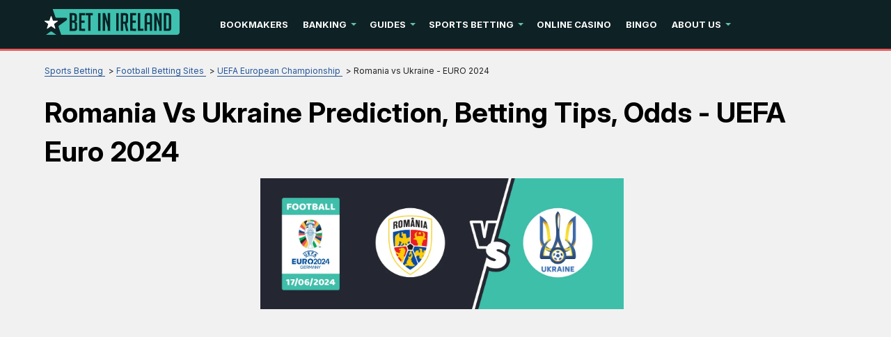

--- FILE ---
content_type: text/html; charset=UTF-8
request_url: https://www.betinireland.ie/sports-betting/football/european-championship/romania-vs-ukraine-jun-24/
body_size: 16112
content:
<!DOCTYPE html>
<html lang="en-IE" xmlns="http://www.w3.org/1999/xhtml">
<head>
 <meta charset="UTF-8">
 <meta name="viewport" content="width=device-width, initial-scale=1">
 <title>Romania vs Ukraine Prediction, Betting Tips &amp; Odds</title>

  <link rel="preload" as="font" href="/fonts/Inter/Inter-variable-400-900-en.woff2" type="font/woff2" crossorigin>
 <style>
 @font-face {
 font-family: Inter;
 font-weight: 400 900;
 font-display: swap;
 src: url('/fonts/Inter/Inter-variable-400-900-en.woff2') format('woff2 supports variations'), url('/fonts/Inter/Inter-variable-400-900-en.woff2') format("woff2-variations");
 }
 </style>
  
 <link rel="stylesheet" type="text/css" href="/css/style.min.css">
 <style>
 :root {
 --primary-color: #0e2226;
 --filter-color: #0e2226;
 }

 @font-face {
 font-family: 'Inter';
 font-weight: 100 900;
 font-display: swap;
 src: url('/fonts/Inter/InterVariable.woff2') format('woff2-variations');
 }

 html, body, * {
 font-family: 'Inter', sans-serif !important;
 }
 .lazy-bg {background-image: none !important}

 /* Sitemap styles */
 .sitemap-content {
 margin: 20px 0;
 }

 .sitemap-content ul {
 margin-left: 20px;
 margin-bottom: 15px;
 }

 .sitemap-content li {
 margin-bottom: 8px;
 line-height: 1.4;
 }

 .sitemap-content a {
 color: var(--color-primary, #e51a4b);
 text-decoration: none;
 }

 .sitemap-content a:hover {
 text-decoration: underline;
 }

 .sitemap-content .date {
 color: #666;
 font-size: 0.9em;
 }
</style>
 <link type="text/css" rel="stylesheet" href="/css/team-quote.css?cache365=1">
   <link rel="stylesheet" href="/css/template-tops-redesign.css" type="text/css">
  <meta name="HandheldFriendly" content="true">
  <meta name="description" content="Romania vs Ukraine | 17.06.2024 | Football | Euro 2024 | Free Betting Tips, Teams News, Lineups &amp; Prediction&#9889;Compare Odds, Get Free Bets">
  <meta name="msapplication-TileColor" content="#b91d47">
 <meta name="theme-color" content="#ffffff">
  <meta name="google-site-verification" content="s7vM_Px23431lAJOT7Meaw6ylRzZnkwqpPXUMMli5X4">
 <meta name="robots" content="index, follow">

  <link rel="apple-touch-icon" sizes="180x180" href="/apple-touch-icon.png">
 <link rel="icon" type="image/png" sizes="32x32" href="/favicon-32x32.png">
 <link rel="icon" type="image/png" sizes="16x16" href="/favicon-16x16.png">
 <link rel="manifest" href="/site.webmanifest">
 <link rel="mask-icon" href="/safari-pinned-tab.svg" color="#e51a4b">
  <link rel="canonical" href="https://www.betinireland.ie/sports-betting/football/european-championship/romania-vs-ukraine-jun-24/"><link rel="alternate" hreflang="en-IE" href="https://www.betinireland.ie/sports-betting/football/european-championship/romania-vs-ukraine-jun-24/">
 
 
 
<script type="application/ld+json">
{
  "@context": "https://schema.org",
  "@type": "SportsEvent",
  "name": "Romania vs Ukraine",
  "startDate": "2024-06-17",
  "endDate": "2024-06-17",
  "eventAttendanceMode": "https://schema.org/MixedEventAttendanceMode",
  "eventStatus": "https://schema.org/EventScheduled",
  "location": [
    {
      "@type": "VirtualLocation",
      "url": "https://www.betinireland.ie/sports-betting/football/european-championship/romania-vs-ukraine-jun-24/"
    },
    {
      "@type": "Place",
      "name": "Allianz Arena",
      "address": {
        "@type": "PostalAddress",
        "streetAddress": "Werner-Heisenberg-Allee 25,",
        "addressLocality": "M&uuml;nchen",
        "postalCode": "80939",
        "addressCountry": "DE"
      }
    }
  ],
  "image": [
    "http://www.betinireland.ie/img/site/romania-vs-ukraine-jun-24--1.jpg"
  ],
  "description": "Romania vs Ukraine | 17.06.2024 | Football | Euro 2024 | Free Betting Tips, Teams News, Lineups & Prediction&#9889;Compare Odds, Get Free Bets",
  "offers": {
    "@type": "Offer",
    "url": "https://www.betinireland.ie/sports-betting/football/european-championship/romania-vs-ukraine-jun-24/",
    "price": "0",
    "priceCurrency": "EUR",
    "availability": "https://schema.org/InStock",
    "validFrom": "2024-06-14"
  },
  "performer": {
    "@type": "PerformingGroup",
    "name": "Romania vs Ukraine"
  },
  "organizer": {
    "@type": "Organization",
    "name": "BetinIreland.ie",
    "url": "https://www.betinireland.ie/"
  }
 }
</script>
 <link rel="stylesheet" href="/css/expert-box.css?cache365=1">
 <link rel="stylesheet" href="/css/brand-review.css" type="text/css">

  <link rel="stylesheet" href="/css/review-redesign.css" type="text/css">
 <script data-cfasync="false" nonce="03ce26f3-18fb-4d3c-a528-0eb5c842f0b0">try{(function(w,d){!function(j,k,l,m){if(j.zaraz)console.error("zaraz is loaded twice");else{j[l]=j[l]||{};j[l].executed=[];j.zaraz={deferred:[],listeners:[]};j.zaraz._v="5874";j.zaraz._n="03ce26f3-18fb-4d3c-a528-0eb5c842f0b0";j.zaraz.q=[];j.zaraz._f=function(n){return async function(){var o=Array.prototype.slice.call(arguments);j.zaraz.q.push({m:n,a:o})}};for(const p of["track","set","debug"])j.zaraz[p]=j.zaraz._f(p);j.zaraz.init=()=>{var q=k.getElementsByTagName(m)[0],r=k.createElement(m),s=k.getElementsByTagName("title")[0];s&&(j[l].t=k.getElementsByTagName("title")[0].text);j[l].x=Math.random();j[l].w=j.screen.width;j[l].h=j.screen.height;j[l].j=j.innerHeight;j[l].e=j.innerWidth;j[l].l=j.location.href;j[l].r=k.referrer;j[l].k=j.screen.colorDepth;j[l].n=k.characterSet;j[l].o=(new Date).getTimezoneOffset();if(j.dataLayer)for(const t of Object.entries(Object.entries(dataLayer).reduce((u,v)=>({...u[1],...v[1]}),{})))zaraz.set(t[0],t[1],{scope:"page"});j[l].q=[];for(;j.zaraz.q.length;){const w=j.zaraz.q.shift();j[l].q.push(w)}r.defer=!0;for(const x of[localStorage,sessionStorage])Object.keys(x||{}).filter(z=>z.startsWith("_zaraz_")).forEach(y=>{try{j[l]["z_"+y.slice(7)]=JSON.parse(x.getItem(y))}catch{j[l]["z_"+y.slice(7)]=x.getItem(y)}});r.referrerPolicy="origin";r.src="/cdn-cgi/zaraz/s.js?z="+btoa(encodeURIComponent(JSON.stringify(j[l])));q.parentNode.insertBefore(r,q)};["complete","interactive"].includes(k.readyState)?zaraz.init():j.addEventListener("DOMContentLoaded",zaraz.init)}}(w,d,"zarazData","script");window.zaraz._p=async d$=>new Promise(ea=>{if(d$){d$.e&&d$.e.forEach(eb=>{try{const ec=d.querySelector("script[nonce]"),ed=ec?.nonce||ec?.getAttribute("nonce"),ee=d.createElement("script");ed&&(ee.nonce=ed);ee.innerHTML=eb;ee.onload=()=>{d.head.removeChild(ee)};d.head.appendChild(ee)}catch(ef){console.error(`Error executing script: ${eb}\n`,ef)}});Promise.allSettled((d$.f||[]).map(eg=>fetch(eg[0],eg[1])))}ea()});zaraz._p({"e":["(function(w,d){})(window,document)"]});})(window,document)}catch(e){throw fetch("/cdn-cgi/zaraz/t"),e;};</script></head>
<body id="siteid_x2950" class="dv_general " data-page-type="pronostics">
 <!-- Google Tag Manager (noscript) -->
 <noscript><iframe src="https://www.googletagmanager.com/ns.html?id=GTM-WZPM7WGW" height="0" width="0" style="display:none;visibility:hidden"></iframe></noscript>
 <!-- End Google Tag Manager (noscript) -->

<div class="playname" style="display:none">Play for free</div>
<!-- new mobile menu -->
<div class="mobile-nav">
 <div class="mobile-nav-header">
 <a href="#" class="m-submenu-header" aria-label="submenu"></a>
 <button aria-label="Close" class="mobile-nav-close"></button>
 </div>
 <nav class="mobile-nav-container"></nav>
</div>
<!-- new mobile menu -->
<div id="bg" class="boxed">
 <!-- NEW HEADER -->
 <div class="header"><a href="#" class="mobile-menu icon-text" aria-label="mobile menu">&#9776;</a></div>
 <!-- NEW HEADER -->
 <!-- pel/layout/menu.blade.php -->

<nav class="main-nav">
 <div class="element">
 <a aria-label="Logo" href="/"><img src="/img/others/logo_x2950.svg" loading="eager" fetchpriority="high" decoding="async" width="194" height="37" class="header__logo" data-link="/img/others/logo_x2950" onerror="handleImgError(this)" alt="Logo x"></a>
 <ul class="main-nav__list">
  <li class="main-nav__item">
  <a href="/reviews/" class="main-nav__link">Bookmakers</a>
   </li>
  <li class="main-nav__item submenu-parent">
  <a href="/banking/" class="main-nav__link">Banking</a>
   <ul class="submenu">
  <li class="submenu__item">
  <a class="submenu__link" href="/banking/bitcoin/">Bitcoin</a>
   </li>
  <li class="submenu__item">
  <a class="submenu__link" href="/banking/skrill/">Skrill</a>
   </li>
  <li class="submenu__item">
  <a class="submenu__link" href="/banking/neteller/">Neteller</a>
   </li>
  <li class="submenu__item">
  <a class="submenu__link" href="/banking/paypal/">PayPal</a>
   </li>
  <li class="submenu__item">
  <a class="submenu__link" href="/banking/revolut/">Revolut</a>
   </li>
  </ul>
  </li>
  <li class="main-nav__item submenu-parent">
  <a href="/guide/" class="main-nav__link">Guides</a>
   <ul class="submenu">
  <li class="submenu__item">
  <a class="submenu__link" href="/guide/free-bets/">Free Bets</a>
   </li>
  <li class="submenu__item">
  <a class="submenu__link" href="/guide/odds/">Betting Odds</a>
   </li>
  <li class="submenu__item">
  <a class="submenu__link" href="/guide/cashout/">Cashing Out</a>
   </li>
  <li class="submenu__item submenu-parent">
  <a class="submenu__link" href="/guide/type-of-bets/">Types of Bets</a>
   <ul class="submenu">
  <li class="submenu__item">
  <a class="submenu__link" href="/guide/type-of-bets/matched-betting/">Matched Betting</a>
  </li>
  <li class="submenu__item">
  <a class="submenu__link" href="/guide/type-of-bets/trixie/">Trixie</a>
  </li>
  <li class="submenu__item">
  <a class="submenu__link" href="/guide/type-of-bets/asian-handicap/">Asian Handicap</a>
  </li>
  <li class="submenu__item">
  <a class="submenu__link" href="/guide/type-of-bets/heinz/">Heinz</a>
  </li>
  <li class="submenu__item">
  <a class="submenu__link" href="/guide/type-of-bets/surebet/">Surebet</a>
  </li>
  </ul>
  </li>
  </ul>
  </li>
  <li class="main-nav__item submenu-parent">
  <a href="/sports-betting/" class="main-nav__link">Sports Betting</a>
   <ul class="submenu">
  <li class="submenu__item submenu-parent">
  <a class="submenu__link" href="/sports-betting/basketball/">Basketball</a>
   <ul class="submenu">
  <li class="submenu__item">
  <a class="submenu__link" href="/sports-betting/basketball/nba/">NBA</a>
  </li>
  </ul>
  </li>
  <li class="submenu__item submenu-parent">
  <a class="submenu__link" href="/sports-betting/snooker/">Snooker</a>
   <ul class="submenu">
  <li class="submenu__item">
  <a class="submenu__link" href="/sports-betting/snooker/wst-classic/">WST Classic</a>
  </li>
  <li class="submenu__item">
  <a class="submenu__link" href="/sports-betting/snooker/masters/">Masters</a>
  </li>
  <li class="submenu__item">
  <a class="submenu__link" href="/sports-betting/snooker/champion-of-champions/">Champion of Champions</a>
  </li>
  <li class="submenu__item">
  <a class="submenu__link" href="/sports-betting/snooker/welsh-open/">Welsh Open</a>
  </li>
  <li class="submenu__item">
  <a class="submenu__link" href="/sports-betting/snooker/european-masters/">European Masters</a>
  </li>
  <li class="submenu__item">
  <a class="submenu__link" href="/sports-betting/snooker/championship-league/">Championship League</a>
  </li>
  <li class="submenu__item">
  <a class="submenu__link" href="/sports-betting/snooker/world-championship/">World Championship</a>
  </li>
  <li class="submenu__item">
  <a class="submenu__link" href="/sports-betting/snooker/uk-championship/">UK Championship</a>
  </li>
  <li class="submenu__item">
  <a class="submenu__link" href="/sports-betting/snooker/tour-championship/">Tour Championship</a>
  </li>
  <li class="submenu__item">
  <a class="submenu__link" href="/sports-betting/snooker/german-masters/">German Masters</a>
  </li>
  <li class="submenu__item">
  <a class="submenu__link" href="/sports-betting/snooker/china-open/">China Open</a>
  </li>
  <li class="submenu__item">
  <a class="submenu__link" href="/sports-betting/snooker/scottish-open/">Scottish Open</a>
  </li>
  <li class="submenu__item">
  <a class="submenu__link" href="/sports-betting/snooker/players-championship/">Players Championship</a>
  </li>
  <li class="submenu__item">
  <a class="submenu__link" href="/sports-betting/snooker/northern-ireland/">Northern Ireland Open</a>
  </li>
  <li class="submenu__item">
  <a class="submenu__link" href="/sports-betting/snooker/world-grand-prix/">World Grand Prix</a>
  </li>
  <li class="submenu__item">
  <a class="submenu__link" href="/sports-betting/snooker/world-seniors/">World Seniors Championship</a>
  </li>
  <li class="submenu__item">
  <a class="submenu__link" href="/sports-betting/snooker/international-championship/">International Championship</a>
  </li>
  <li class="submenu__item">
  <a class="submenu__link" href="/sports-betting/snooker/shangai-masters/">Shanghai Masters</a>
  </li>
  <li class="submenu__item">
  <a class="submenu__link" href="/sports-betting/snooker/english-open/">English Open</a>
  </li>
  </ul>
  </li>
  <li class="submenu__item submenu-parent">
  <a class="submenu__link" href="/sports-betting/darts-betting/">Darts</a>
   <ul class="submenu">
  <li class="submenu__item">
  <a class="submenu__link" href="/sports-betting/darts-betting/pdc/">PDC Tournaments</a>
  </li>
  </ul>
  </li>
  <li class="submenu__item submenu-parent">
  <a class="submenu__link" href="/sports-betting/golf/">Golf</a>
   <ul class="submenu">
  <li class="submenu__item">
  <a class="submenu__link" href="/sports-betting/golf/liv/">LIV Golf</a>
  </li>
  <li class="submenu__item">
  <a class="submenu__link" href="/sports-betting/golf/british-open/">British Open</a>
  </li>
  <li class="submenu__item">
  <a class="submenu__link" href="/sports-betting/golf/us-masters/">US Masters</a>
  </li>
  <li class="submenu__item">
  <a class="submenu__link" href="/sports-betting/golf/barton-shield/">Barton Shield</a>
  </li>
  <li class="submenu__item">
  <a class="submenu__link" href="/sports-betting/golf/farmers-insurance/">Farmers Insurance</a>
  </li>
  <li class="submenu__item">
  <a class="submenu__link" href="/sports-betting/golf/players-championship/">Players Championship</a>
  </li>
  <li class="submenu__item">
  <a class="submenu__link" href="/sports-betting/golf/us-open/">US Open</a>
  </li>
  <li class="submenu__item">
  <a class="submenu__link" href="/sports-betting/golf/solheim-cup/">Solheim Cup</a>
  </li>
  <li class="submenu__item">
  <a class="submenu__link" href="/sports-betting/golf/memorial-tournament/">Memorial</a>
  </li>
  <li class="submenu__item">
  <a class="submenu__link" href="/sports-betting/golf/irish-open/">Irish Open</a>
  </li>
  <li class="submenu__item">
  <a class="submenu__link" href="/sports-betting/golf/pga-championship/">PGA</a>
  </li>
  <li class="submenu__item">
  <a class="submenu__link" href="/sports-betting/golf/ryder-cup/">Ryder Cup</a>
  </li>
  </ul>
  </li>
  <li class="submenu__item submenu-parent">
  <a class="submenu__link" href="/sports-betting/greyhound/">Greyhounds</a>
   <ul class="submenu">
  <li class="submenu__item">
  <a class="submenu__link" href="/sports-betting/greyhound/irish-greyhound-derby/">Irish Greyhound Derby</a>
  </li>
  <li class="submenu__item">
  <a class="submenu__link" href="/sports-betting/greyhound/scottish-greyhound-derby/">Scottish Greyhound Derby</a>
  </li>
  <li class="submenu__item">
  <a class="submenu__link" href="/sports-betting/greyhound/english-greyhound-derby/">English Greyhound Derby</a>
  </li>
  </ul>
  </li>
  <li class="submenu__item submenu-parent">
  <a class="submenu__link" href="/sports-betting/rugby/">Rugby</a>
   <ul class="submenu">
  <li class="submenu__item">
  <a class="submenu__link" href="/sports-betting/rugby/world-cup/">World Cup</a>
  </li>
  <li class="submenu__item">
  <a class="submenu__link" href="/sports-betting/rugby/six-nations/">Six Nations</a>
  </li>
  <li class="submenu__item">
  <a class="submenu__link" href="/sports-betting/rugby/summer-internationals/">Summer Internationals</a>
  </li>
  </ul>
  </li>
  <li class="submenu__item submenu-parent">
  <a class="submenu__link" href="/sports-betting/horse-racing/">Horse Racing</a>
   <ul class="submenu">
  <li class="submenu__item">
  <a class="submenu__link" href="/sports-betting/horse-racing/grand-national/">Grand National</a>
  </li>
  <li class="submenu__item">
  <a class="submenu__link" href="/sports-betting/horse-racing/irish-grand-national/">Irish Grand National</a>
  </li>
  <li class="submenu__item">
  <a class="submenu__link" href="/sports-betting/horse-racing/scottish-grand-national/">Scottish Grand National</a>
  </li>
  <li class="submenu__item">
  <a class="submenu__link" href="/sports-betting/horse-racing/grand-national/">English Grand National</a>
  </li>
  <li class="submenu__item">
  <a class="submenu__link" href="/sports-betting/horse-racing/cheltenham/">Cheltenham Festival</a>
  </li>
  <li class="submenu__item">
  <a class="submenu__link" href="/sports-betting/horse-racing/glorious-goodwood/">Glorious Goodwood</a>
  </li>
  <li class="submenu__item">
  <a class="submenu__link" href="/sports-betting/horse-racing/galway-races/">Galway Races</a>
  </li>
  <li class="submenu__item">
  <a class="submenu__link" href="/sports-betting/horse-racing/epsom-derby/">Epsom Derby &amp; Oaks</a>
  </li>
  <li class="submenu__item">
  <a class="submenu__link" href="/sports-betting/horse-racing/irish-derby/">Irish Derby</a>
  </li>
  <li class="submenu__item">
  <a class="submenu__link" href="/sports-betting/horse-racing/punchestown-festival/">Punchestown Festival</a>
  </li>
  <li class="submenu__item">
  <a class="submenu__link" href="/sports-betting/horse-racing/royal-ascot/">Royal Ascot</a>
  </li>
  <li class="submenu__item">
  <a class="submenu__link" href="/sports-betting/horse-racing/1000-guineas/">1000 Guineas</a>
  </li>
  <li class="submenu__item">
  <a class="submenu__link" href="/sports-betting/horse-racing/2000-guineas/">2000 Guineas</a>
  </li>
  </ul>
  </li>
  <li class="submenu__item">
  <a class="submenu__link" href="/sports-betting/esports/">eSports</a>
   </li>
  <li class="submenu__item">
  <a class="submenu__link" href="/sports-betting/eurovision/">Eurovision</a>
   </li>
  <li class="submenu__item submenu-parent">
  <a class="submenu__link" href="/sports-betting/football/">Football</a>
   <ul class="submenu">
  <li class="submenu__item">
  <a class="submenu__link" href="/sports-betting/football/champions-league/">Champions League</a>
  </li>
  <li class="submenu__item">
  <a class="submenu__link" href="/sports-betting/football/england/">England</a>
  </li>
  <li class="submenu__item">
  <a class="submenu__link" href="/sports-betting/football/european-championship/">European Championship</a>
  </li>
  </ul>
  </li>
  <li class="submenu__item">
  <a class="submenu__link" href="/sports-betting/f1/">Formula 1</a>
   </li>
  <li class="submenu__item submenu-parent">
  <a class="submenu__link" href="/sports-betting/gaa-betting/">GAA </a>
   <ul class="submenu">
  <li class="submenu__item">
  <a class="submenu__link" href="/sports-betting/gaa-betting/hurling/">Hurling </a>
  </li>
  <li class="submenu__item">
  <a class="submenu__link" href="/sports-betting/gaa-betting/gaelic-football/">Gaelic Football</a>
  </li>
  </ul>
  </li>
  <li class="submenu__item">
  <a class="submenu__link" href="/sports-betting/boxing/">Boxing</a>
   </li>
  <li class="submenu__item">
  <a class="submenu__link" href="/sports-betting/ufc/">UFC </a>
   </li>
  <li class="submenu__item submenu-parent">
  <a class="submenu__link" href="/sports-betting/tennis/">Tennis</a>
   <ul class="submenu">
  <li class="submenu__item">
  <a class="submenu__link" href="/sports-betting/tennis/wimbledon/">Wimbledon</a>
  </li>
  <li class="submenu__item">
  <a class="submenu__link" href="/sports-betting/tennis/us-open/">US Open</a>
  </li>
  <li class="submenu__item">
  <a class="submenu__link" href="/sports-betting/tennis/australia-open/">Australian Open</a>
  </li>
  </ul>
  </li>
  <li class="submenu__item">
  <a class="submenu__link" href="/sports-betting/table-tennis/">Table Tennis</a>
   </li>
  <li class="submenu__item">
  <a class="submenu__link" href="/sports-betting/ice-hockey/">Ice Hockey</a>
   </li>
  <li class="submenu__item">
  <a class="submenu__link" href="/sports-betting/cycling/">Cycling</a>
   </li>
  <li class="submenu__item submenu-parent">
  <a class="submenu__link" href="/sports-betting/cricket/">Cricket</a>
   <ul class="submenu">
  <li class="submenu__item">
  <a class="submenu__link" href="/sports-betting/cricket/world-cup/">World Cup</a>
  </li>
  <li class="submenu__item">
  <a class="submenu__link" href="/sports-betting/cricket/the-ashes/">The Ashes</a>
  </li>
  </ul>
  </li>
  </ul>
  </li>
  <li class="main-nav__item">
  <a href="/casino/" class="main-nav__link">Online Casino</a>
   </li>
  <li class="main-nav__item">
  <a href="/bingo/" class="main-nav__link">Bingo</a>
   </li>
  <li class="main-nav__item submenu-parent">
  <a href="/about-us/" class="main-nav__link">About Us</a>
   <ul class="submenu">
  <li class="submenu__item">
  <a class="submenu__link" href="/meet-our-team/">Meet Our Team</a>
   </li>
  <li class="submenu__item">
  <a class="submenu__link" href="/editorial-principles/">Editorial Principles</a>
   </li>
  <li class="submenu__item">
  <a class="submenu__link" href="/rating-guidelines/">Rating Guidelines</a>
   </li>
  <li class="submenu__item">
  <a class="submenu__link" href="/irish-gambling-regulations/">Gambling Regulations</a>
   </li>
  <li class="submenu__item">
  <a class="submenu__link" href="/gambling-help.html">Responsible Gambling</a>
   </li>
  <li class="submenu__item">
  <a class="submenu__link" href="/careers/">Careers</a>
   </li>
  <li class="submenu__item">
  <a class="submenu__link" href="/diversity-and-inclusion/">Diversity &amp; Inclusion</a>
   </li>
  <li class="submenu__item">
  <a class="submenu__link" href="/contact/">Contact Us</a>
   </li>
  </ul>
  </li>
  </ul>
 </div>
</nav> <div id="content_w">
 <div id="content">
  <div class="pronostics-page default-type">
 <div class="greybg">
 <div class="content-container">
 <div class="subheader">
 <div id="breadcrumb">
 <ol id="breadcrumb" vocab="http://schema.org/" typeof="BreadcrumbList">
  <li property="itemListElement" typeof="ListItem">
  <a property="item" typeof="WebPage" href="https://www.betinireland.ie/sports-betting/">
 <span property="name">Sports Betting</span>
 </a>
  <meta property="position" content="1">
 </li>
  <li property="itemListElement" typeof="ListItem">
  <a property="item" typeof="WebPage" href="https://www.betinireland.ie/sports-betting/football/">
 <span property="name">Football Betting Sites</span>
 </a>
  <meta property="position" content="2">
 </li>
  <li property="itemListElement" typeof="ListItem">
  <a property="item" typeof="WebPage" href="https://www.betinireland.ie/sports-betting/football/european-championship/">
 <span property="name">UEFA European Championship</span>
 </a>
  <meta property="position" content="3">
 </li>
  <li property="itemListElement" typeof="ListItem">
  <span property="name">Romania vs Ukraine - EURO 2024</span>
  <meta property="position" content="4">
 </li>
  </ol>
</div>

 <h1>Romania vs Ukraine Prediction, Betting Tips, Odds - UEFA Euro 2024</h1>
 <div class="author-byline-wrapper">
 
 </div>
 <span class="top-prono-img">
  <a class="vb1 rbo-widget rbo-widget-tl" href="/go/lunubet-sports.html?p=pro" rel="nofollow" target="_blank">
 <div class="imgintxt floatnone fullonmobile "><picture><source srcset="/cdn-cgi/image/format=auto,width=1400,height=505,quality=80/img/site/romania-vs-ukraine-jun-24.jpg" width="1400" height="505" media="(min-width: 768px)"><img src="/cdn-cgi/image/format=auto,width=522,height=293,quality=80/img/site/romania-vs-ukraine-jun-24--1.jpg" loading="eager" fetchpriority="high" decoding="async" width="522" height="293" alt="romania-v-ukraine-euro-2024-logo" data-link="/cdn-cgi/image/format=auto,width=522,height=293,quality=80/img/site/romania-vs-ukraine-jun-24--1" onerror="handleImgError(this)"></source></picture></div></a></span></div>
 
  
 </div>
 </div>
 </div>
  <div class="whitebg-shortcode">
 <div class="content-container">
 <table class="pronostics_summary preset">
 <tbody>
  <tr>
 <td>Timetable</td>
 <td>15:00 GMT 17th June 2024</td>
 </tr>
 <tr>
 <td>Prediction</td>
 <td class="trophy">
 <span>
 <a class="vb1 rbo-widget rbo-widget-tl" href="/go/lunubet-sports.html?p=pro" rel="nofollow" target="_blank">
 Back the Draw!
 </a>
 </span>
 </td>
 </tr>
 <tr>
 <td>Odds</td>
 <td><a class="rbo-widget rbo-widget-cta" rel="nofollow" target="_blank" href="/go/lunubet-sports.html" aria-label="lunubet-sports">@3.50</a></td>
 </tr>
  <tr>
 <td>Bookmaker</td>
 <td>Lunubet Sports</td>
 </tr>
  </tbody>
</table>

<div class="our_pronostics">
 <div class="our_pronostics_title">
 <span>Back the Draw!</span>
 </div>
  <div class="ctabox">
 <a class="vb1 rbo-widget rbo-widget-tl" href="/go/lunubet-sports.html?p=pro" rel="nofollow" target="_blank">
 Bet on
 Lunubet Sports
 </a>
 </div>
 </div>

 
                <div class="rbo-widget rbo-widget-toplist">
                    <div></div>
                    <div class="casinos"> 
                        <h2 class="casinos-header">The 3 best bookmakers to bet with</h2>
                        <div style="position: relative" class="csinos__list" id="tops__inner_697520dfab820">
                            
                            <div class="tops tops-new-dsgn version-1 rbo-widget rbo-widget-toplist">
 <div class="topnew_wrapper">
 <div class="home-top-new" style="position: relative">
  <div class="home-top-item-container">
 <div class="home-top-item  with-terms ">
 <div class="number-top">
 <span class="number-top-span">1.</span>
 </div>
 <div class="top-content-wrap">
 <div class="top-content">
 <div class="thumb-box">
 <a href="/go/lunubet-sports.html" rel="nofollow" target="_blank">
 <picture>
                    <source srcset="/cdn-cgi/image/format=webp,width=150,height=60,quality=80/img/blogo/lunubet-sports.webp" width="150" height="60" media="(min-width: 768px)">
                    <img src="/cdn-cgi/image/format=webp,width=150,height=60,quality=80,fit=scale-down/img/blogo/lunubet-sports.webp" loading="eager" fetchpriority="high" decoding="async" width="150" height="60" data-link="/cdn-cgi/image/format=webp,width=150,height=60,quality=80,fit=scale-down/img/blogo/lunubet-sports" onerror="handleImgError(this)" alt="Lunubet sports">
                 </source></picture>
 </a>
 <div class="top-rating-wrap for-mobile">
 <div class="casino-name-rating">5.0</div>
 <div class="stars">
 <div class="stars_in" style="width: calc(100% + 1%)"></div>
 </div>
 </div>
 </div>
 <div class="casino-name">
 <a href="/reviews/lunubet-sports/">
 Lunubet Sports
 </a>
 </div>
 <div class="top-rating-wrap for-desktop">
 <div class="casino-name-rating">5.0</div>
 <div class="stars">
 <div class="stars_in" style="width: calc(100% + 1%)"></div>
 </div>
 </div>
  <div class="bons-box">
  <div class="bons-box-top ">
  odds : 
  </div>
 </div>
  <div class="top-item-btn">
 <a href="/go/lunubet-sports.html" class="button casinos__casino-btn" rel="nofollow" target="_blank">
 <span class="cta__text__span">Visit Site</span>
 </a>
 </div>
 </div>
  <div class="brand-terms">
 <div class="casinos__disclaimer"><p><b class="plus18Text">18+</b> | New players only | Min. deposit &euro;20 | Max number of winnings using bonus funds is &euro;10,000 | Bonus validity 14 days from receipt | Free spins given within 5 days from bonus activation, Wagering req. : 6x bonus + deposit | Wagering, banking, <a aria-label="disclaimer link" href="/tc/lunubet-sports.html" class="casinos__regler-link" rel="nofollow">T&amp;C</a> apply | Play Responsibly</p></div>
 </div>
  </div>
 </div>
 </div>
  <div class="home-top-item-container">
 <div class="home-top-item  with-terms ">
 <div class="number-top">
 <span class="number-top-span">2.</span>
 </div>
 <div class="top-content-wrap">
 <div class="top-content">
 <div class="thumb-box">
 <a href="/go/directionbet-sport.html" rel="nofollow" target="_blank">
 <picture>
                    <source srcset="/cdn-cgi/image/format=webp,width=150,height=60,quality=80/img/blogo/directionbet-sport.webp" width="150" height="60" media="(min-width: 768px)">
                    <img src="/cdn-cgi/image/format=webp,width=150,height=60,quality=80,fit=scale-down/img/blogo/directionbet-sport.webp" loading="lazy" fetchpriority="auto" decoding="async" width="150" height="60" data-link="/cdn-cgi/image/format=webp,width=150,height=60,quality=80,fit=scale-down/img/blogo/directionbet-sport" onerror="handleImgError(this)" alt="Directionbet sport">
                 </source></picture>
 </a>
 <div class="top-rating-wrap for-mobile">
 <div class="casino-name-rating">4.9</div>
 <div class="stars">
 <div class="stars_in" style="width: calc(98% + 1%)"></div>
 </div>
 </div>
 </div>
 <div class="casino-name">
 <a href="/reviews/directionbet-sport/">
 DirectionBet Sport
 </a>
 </div>
 <div class="top-rating-wrap for-desktop">
 <div class="casino-name-rating">4.9</div>
 <div class="stars">
 <div class="stars_in" style="width: calc(98% + 1%)"></div>
 </div>
 </div>
  <div class="bons-box">
  <div class="bons-box-top ">
  odds : 
  </div>
 </div>
  <div class="top-item-btn">
 <a href="/go/directionbet-sport.html" class="button casinos__casino-btn" rel="nofollow" target="_blank">
 <span class="cta__text__span">Visit Site</span>
 </a>
 </div>
 </div>
  <div class="brand-terms">
 <div class="casinos__disclaimer"><p><b class="plus18Text">18+</b> | New players only | Min. deposit &euro;10 | Max number of winnings using bonus funds is &euro;10,000 | Bonus validity 14 days from receipt | Wagering req. : 16x bonus | Wagering, banking, <a aria-label="disclaimer link" href="/tc/directionbet-sport.html" class="casinos__regler-link" rel="nofollow"></a><a aria-label="disclaimer link" href="/tc/directionbet-sport.html" class="casinos__regler-link" rel="nofollow">T&amp;C</a> apply | Play Responsibly</p></div>
 </div>
  </div>
 </div>
 </div>
  <div class="home-top-item-container">
 <div class="home-top-item  with-terms ">
 <div class="number-top">
 <span class="number-top-span">3.</span>
 </div>
 <div class="top-content-wrap">
 <div class="top-content">
 <div class="thumb-box">
 <a href="/go/betovo-sport.html" rel="nofollow" target="_blank">
 <picture>
                    <source srcset="/cdn-cgi/image/format=webp,width=150,height=60,quality=80/img/blogo/betovo-sport.webp" width="150" height="60" media="(min-width: 768px)">
                    <img src="/cdn-cgi/image/format=webp,width=150,height=60,quality=80,fit=scale-down/img/blogo/betovo-sport.webp" loading="lazy" fetchpriority="auto" decoding="async" width="150" height="60" data-link="/cdn-cgi/image/format=webp,width=150,height=60,quality=80,fit=scale-down/img/blogo/betovo-sport" onerror="handleImgError(this)" alt="Betovo sport">
                 </source></picture>
 </a>
 <div class="top-rating-wrap for-mobile">
 <div class="casino-name-rating">4.8</div>
 <div class="stars">
 <div class="stars_in" style="width: calc(96% + 1%)"></div>
 </div>
 </div>
 </div>
 <div class="casino-name">
 <a href="/reviews/betovo-sport/">
 Betovo Sport
 </a>
 </div>
 <div class="top-rating-wrap for-desktop">
 <div class="casino-name-rating">4.8</div>
 <div class="stars">
 <div class="stars_in" style="width: calc(96% + 1%)"></div>
 </div>
 </div>
  <div class="bons-box">
  <div class="bons-box-top ">
  odds : 
  </div>
 </div>
  <div class="top-item-btn">
 <a href="/go/betovo-sport.html" class="button casinos__casino-btn" rel="nofollow" target="_blank">
 <span class="cta__text__span">Visit Site</span>
 </a>
 </div>
 </div>
  <div class="brand-terms">
 <div class="casinos__disclaimer"><p><b class="plus18Text">18+</b> | New players only | Min. deposit &euro;10 | Wagering, banking, <a aria-label="disclaimer link" href="/tc/betovo-sport.html" class="casinos__regler-link" rel="nofollow">T&amp;C</a> apply. | Play Responsibly | <a aria-label="disclaimer link" class="ext-link sm" href="http://www.gambleaware.org" rel="nofollow" target="_blank">www.gambleaware.org</a></p></div>
 </div>
  </div>
 </div>
 </div>
  </div>
 </div>
 </div>

                        </div>
                    </div>
                </div>
            

 <div id="odd-evolution"></div>
 </div>
 </div>
  <div class="lightbg-shortcode"><div class="content-container"><div class="imgintxt floatleft "><picture><source srcset="/cdn-cgi/image/format=auto,width=141,height=141,quality=80/img/site/romania-vs-ukraine-jun-24-2.jpg" width="141" height="141" media="(min-width: 768px)"><img src="/cdn-cgi/image/format=auto,width=141,height=141,quality=80,fit=scale-down/img/site/romania-vs-ukraine-jun-24-2.jpg" loading="lazy" decoding="async" width="141" height="141" alt="romania-v-ukraine-euro-2024-logo" data-link="/cdn-cgi/image/format=auto,width=141,height=141,quality=80,fit=scale-down/img/site/romania-vs-ukraine-jun-24-2" onerror="handleImgError(this)"></source></picture></div><p>Group E in the 2024 <a href="/sports-betting/football/european-championship/">UEFA European Championship</a> kicks off with the clash between Romania and Ukraine, who will do battle at the Allianz Arena in Munich on June 17th. A win for either side here would kickstart their campaign and put them in pole position to qualify, with Belgium favourites to top the group and Slovakia the lowest ranked team of the four. This is subsequently likely to be a tight and tense game, with neither team particularly prolific or exciting in the attacking third. But will we see a winner here, and what odds are Ireland&rsquo;s <a href="https://www.betinireland.ie/">best betting sites</a> offering across its range of markets?</p><p></p></div></div><div class="greybg"><div class="content-container"><p></p><div class="pel-box" style="background-color: #FFFFFF"><div id="articleindex"><div id="articleindextitle">Topics</div><ul><li><span></span><a href="#idx1">&#127942; Who Will Win?</a></li><li class="haschildren closed"><span>+</span><a href="#idx2">&#128175; Romania vs Ukraine Odds</a><ul><li><span></span><a href="#idx2.1">&#127941; Match Winner Odds</a></li><li><span></span><a href="#idx2.2">&#9917; Both Teams to Score Odds</a></li><li><span></span><a href="#idx2.3">&#129349; Over/Under 2.5 Goals Odds</a></li></ul></li><li><span></span><a href="#idx3">&#10004;&#65039; Betting Tips</a></li></ul><ul><li><span></span><a href="#idx4">1&#65039;&#8419; Romania Update</a></li><li><span></span><a href="#idx5">2&#65039;&#8419; Ukraine Update</a></li><li><span></span><a href="#idx6">&#128085; Potential Lineups </a></li></ul><br style="clear:both;"></div></div><div class="pel-box" style="background-color: #FFFFFF"><h2 id="idx1"><!--&#127942; Who Will Win?-->&#127942; Romania vs Ukraine Prediction</h2><p>Romania enjoyed a much smoother passage to Germany, topping UEFA qualification Group I ahead of Switzerland and Israel. Conversely, Ukraine finished third behind England and Italy in Group C, advancing to the playoffs courtesy of their 2023 Nations League performance and ultimately defeating Iceland in the Path B final.</p><p>However, both teams performed well from a defensive perspective, conceding a combined 13 goals in 18 qualification matches. Romania were particularly solid and well-organised, conceding just five times in their 10 games while completing 368 ball recoveries and 113 tackles. They also attempted 183 clearances and kept six clean sheets.</p><p>Romania were arguably the better side offensively during qualifying too, as they launched a total of 408 attacks (ranking seventh among the nations who have reached the Euro 2024 finals). They also attempted 145 shots on goal, compared to just 107 for Ukraine. Midfielder Olimpiu Morutan was an excellent attacking outlet for the Romanians, as he contributed four assists in six matches and completed 157 of his 194. However, he has been ruled out of the tournament through injury.</p><p>However, the Ukraine are more seasoned in tournament football, having qualified for the European Championship for the fourth successive finals. Conversely, Romania are appearing in only their second major finals since 2008, while they lack a proven international goalscorer in their squad. Because of this and the potential magnitude of this Group E opener, I&rsquo;m predicting this match to end in a low-scoring draw.</p></div>
</div></div><div class="darkbg-shortcode"><div class="content-container"><center><div class="excerpt1"><p><strong>My Prediction: Romania 1 &ndash; 1 Ukraine&#9917;</strong></p></div></center><p></p></div></div><div class="greybg"><div class="content-container"><p></p><div class="pel-box" style="background-color: #FFFFFF"><h2 id="idx2"><!--&#128175; Romania vs Ukraine Odds-->&#128175; Romania vs Ukraine Match Odds</h2><p>Successfully betting on the match between Romania and Ukraine requires you to pick the best value markets. There are numerous markets that you can target, with the most popular including moneyline betting, both teams to score and the over/under on the total number of goals that will be scored. Here&rsquo;s my analysis of these markets and their latest odds.</p><h3 id="idx2.1"><!--&#127941; Match Winner Odds-->&#127941; Romania vs Ukraine: Match Winner</h3><p>Ukraine are placed 24 places higher than Romania in FIFA&rsquo;s latest ranking, so it&rsquo;s not necessarily surprising that they&rsquo;re the pre-game favourites to defeat Romania in Munich. You can back them to win at a price of 2.14, implying a 46.72% probability that Viktor Prokopenko&rsquo;s men will start their Euro 2024 campaign with three points. Romania are priced at around 3.25, so they have a 30.76% chance of achieving the same objective. You can bet on the draw at 3.30, which implies a 30.30% probability of the match ending in a tie.</p><table><thead><tr><th>Team</th><th><div class="imgintxt floatnone fullonmobile "><a target="_blank" rel="nofollow" class="rbo-widget rbo-widget-tl" aria-label="Visit" href="/go/directionbet-sport.html"><picture><source srcset="/cdn-cgi/image/format=auto,width=200,height=60,quality=80/img/site/romania-vs-ukraine-jun-24-6.gif" width="200" height="60" media="(min-width: 768px)"><img src="/cdn-cgi/image/format=auto,width=200,height=200,quality=80/img/site/romania-vs-ukraine-jun-24-7.png" loading="lazy" decoding="async" width="200" height="200" alt="Directionbet-logo" data-link="/cdn-cgi/image/format=auto,width=200,height=200,quality=80/img/site/romania-vs-ukraine-jun-24-7" onerror="handleImgError(this)"></source></picture></a></div></th><th><div class="imgintxt floatnone fullonmobile "><a target="_blank" rel="nofollow" class="rbo-widget rbo-widget-tl" aria-label="Visit" href="/go/LegendPlay-Sports.html"><picture><source srcset="/cdn-cgi/image/format=auto,width=200,height=60,quality=80/img/site/romania-vs-ukraine-jun-24-8.jpg" width="200" height="60" media="(min-width: 768px)"><img src="/cdn-cgi/image/format=auto,width=300,height=300,quality=80/img/site/romania-vs-ukraine-jun-24-9.jpg" loading="lazy" decoding="async" width="300" height="300" alt="legend-play-sports-logo" data-link="/cdn-cgi/image/format=auto,width=300,height=300,quality=80/img/site/romania-vs-ukraine-jun-24-9" onerror="handleImgError(this)"></source></picture></a></div></th><th><div class="imgintxt floatnone fullonmobile "><a target="_blank" rel="nofollow" class="rbo-widget rbo-widget-tl" aria-label="Visit" href="/go/royalistplay-sports.html"><picture><source srcset="/cdn-cgi/image/format=auto,width=200,height=60,quality=80/img/site/romania-vs-ukraine-jun-24-10.png" width="200" height="60" media="(min-width: 768px)"><img src="/cdn-cgi/image/format=auto,width=300,height=300,quality=80/img/site/romania-vs-ukraine-jun-24-11.png" loading="lazy" decoding="async" width="300" height="300" alt="royalistplay-sports-logo" data-link="/cdn-cgi/image/format=auto,width=300,height=300,quality=80/img/site/romania-vs-ukraine-jun-24-11" onerror="handleImgError(this)"></source></picture></a></div></th><th><div class="imgintxt floatnone fullonmobile "><a target="_blank" rel="nofollow" class="rbo-widget rbo-widget-tl" aria-label="Visit" href="/go/Sportaza-Sports.html"><picture><source srcset="/cdn-cgi/image/format=auto,width=200,height=60,quality=80/img/site/romania-vs-ukraine-jun-24-12.png" width="200" height="60" media="(min-width: 768px)"><img src="/cdn-cgi/image/format=auto,width=300,height=300,quality=80/img/site/romania-vs-ukraine-jun-24-13.png" loading="lazy" decoding="async" width="300" height="300" alt="sportaza-sports-logo" data-link="/cdn-cgi/image/format=auto,width=300,height=300,quality=80/img/site/romania-vs-ukraine-jun-24-13" onerror="handleImgError(this)"></source></picture></a></div></th><th><div class="imgintxt floatnone fullonmobile "><a target="_blank" rel="nofollow" class="rbo-widget rbo-widget-tl" aria-label="Visit" href="/go/20BET-Sports.html"><picture><source srcset="/cdn-cgi/image/format=auto,width=200,height=60,quality=80/img/site/romania-vs-ukraine-jun-24-14.gif" width="200" height="60" media="(min-width: 768px)"><img src="/cdn-cgi/image/format=auto,width=300,height=300,quality=80/img/site/romania-vs-ukraine-jun-24-15.png" loading="lazy" decoding="async" width="300" height="300" alt="20bet-logo" data-link="/cdn-cgi/image/format=auto,width=300,height=300,quality=80/img/site/romania-vs-ukraine-jun-24-15" onerror="handleImgError(this)"></source></picture></a></div></th></tr> </thead><tbody><tr><td>Romania to Win</td><td><a class="rbo-widget rbo-widget-cta" rel="nofollow" target="_blank" href="/go/directionbet-sport.html" aria-label="Directionbet-sport">3.50</a></td><td><a class="rbo-widget rbo-widget-cta" rel="nofollow" target="_blank" href="/go/LegendPlay-Sports.html" aria-label="LegendPlay-Sports">3.25</a></td><td><a class="rbo-widget rbo-widget-cta" rel="nofollow" target="_blank" href="/go/royalistplay-sports.html" aria-label="royalistplay-sports">3.50</a></td><td><a class="rbo-widget rbo-widget-cta" rel="nofollow" target="_blank" href="/go/Sportaza-Sports.html" aria-label="Sportaza-Sports">3.25</a></td><td><a class="rbo-widget rbo-widget-cta" rel="nofollow" target="_blank" href="/go/20BET-Sports.html" aria-label="20BET-Sports">TBA</a></td></tr><tr><td>Ukraine to Win</td><td><a class="rbo-widget rbo-widget-cta" rel="nofollow" target="_blank" href="/go/directionbet-sport.html" aria-label="Directionbet-sport">2.15</a></td><td><a class="rbo-widget rbo-widget-cta" rel="nofollow" target="_blank" href="/go/LegendPlay-Sports.html" aria-label="LegendPlay-Sports">2.14</a></td><td><a class="rbo-widget rbo-widget-cta" rel="nofollow" target="_blank" href="/go/royalistplay-sports.html" aria-label="royalistplay-sports">2.10</a></td><td><a class="rbo-widget rbo-widget-cta" rel="nofollow" target="_blank" href="/go/Sportaza-Sports.html" aria-label="Sportaza-Sports">2.14</a></td><td><a class="rbo-widget rbo-widget-cta" rel="nofollow" target="_blank" href="/go/20BET-Sports.html" aria-label="20BET-Sports">TBA</a></td></tr><tr><td>Draw to Win</td><td><a class="rbo-widget rbo-widget-cta" rel="nofollow" target="_blank" href="/go/directionbet-sport.html" aria-label="Directionbet-sport">3.30</a></td><td><a class="rbo-widget rbo-widget-cta" rel="nofollow" target="_blank" href="/go/LegendPlay-Sports.html" aria-label="LegendPlay-Sports">3.50</a></td><td><a class="rbo-widget rbo-widget-cta" rel="nofollow" target="_blank" href="/go/royalistplay-sports.html" aria-label="royalistplay-sports">3.30</a></td><td><a class="rbo-widget rbo-widget-cta" rel="nofollow" target="_blank" href="/go/Sportaza-Sports.html" aria-label="Sportaza-Sports">3.50</a></td><td><a class="rbo-widget rbo-widget-cta" rel="nofollow" target="_blank" href="/go/20BET-Sports.html" aria-label="20BET-Sports">TBA</a></td></tr></tbody></table><h3 id="idx2.2"><!--&#9917; Both Teams to Score Odds-->&#9917; Romania vs Ukraine: Both Teams To Score</h3><p>Both teams scored in just four of Romania&rsquo;s 10 qualifying matches (40%), with Edward Iord&#259;nescu&rsquo;s team keeping an impressive five clean sheets and failing to score just twice (during 0-0 draws in Belarus and Kosovo). As for the Ukraine, both sides found the net in four of their eight qualifying games (50%). They kept three clean sheets (all at home) and drew just two blanks.</p><table><thead><tr><th>Yes/No</th><th><div class="imgintxt floatnone fullonmobile "><a target="_blank" rel="nofollow" class="rbo-widget rbo-widget-tl" aria-label="Visit" href="/go/directionbet-sport.html"><picture><source srcset="/cdn-cgi/image/format=auto,width=200,height=60,quality=80/img/site/romania-vs-ukraine-jun-24-6.gif" width="200" height="60" media="(min-width: 768px)"><img src="/cdn-cgi/image/format=auto,width=200,height=200,quality=80/img/site/romania-vs-ukraine-jun-24-7.png" loading="lazy" decoding="async" width="200" height="200" alt="Directionbet-logo" data-link="/cdn-cgi/image/format=auto,width=200,height=200,quality=80/img/site/romania-vs-ukraine-jun-24-7" onerror="handleImgError(this)"></source></picture></a></div></th><th><div class="imgintxt floatnone fullonmobile "><a target="_blank" rel="nofollow" class="rbo-widget rbo-widget-tl" aria-label="Visit" href="/go/LegendPlay-Sports.html"><picture><source srcset="/cdn-cgi/image/format=auto,width=200,height=60,quality=80/img/site/romania-vs-ukraine-jun-24-8.jpg" width="200" height="60" media="(min-width: 768px)"><img src="/cdn-cgi/image/format=auto,width=300,height=300,quality=80/img/site/romania-vs-ukraine-jun-24-9.jpg" loading="lazy" decoding="async" width="300" height="300" alt="legend-play-sports-logo" data-link="/cdn-cgi/image/format=auto,width=300,height=300,quality=80/img/site/romania-vs-ukraine-jun-24-9" onerror="handleImgError(this)"></source></picture></a></div></th><th><div class="imgintxt floatnone fullonmobile "><a target="_blank" rel="nofollow" class="rbo-widget rbo-widget-tl" aria-label="Visit" href="/go/royalistplay-sports.html"><picture><source srcset="/cdn-cgi/image/format=auto,width=200,height=60,quality=80/img/site/romania-vs-ukraine-jun-24-10.png" width="200" height="60" media="(min-width: 768px)"><img src="/cdn-cgi/image/format=auto,width=300,height=300,quality=80/img/site/romania-vs-ukraine-jun-24-11.png" loading="lazy" decoding="async" width="300" height="300" alt="royalistplay-sports-logo" data-link="/cdn-cgi/image/format=auto,width=300,height=300,quality=80/img/site/romania-vs-ukraine-jun-24-11" onerror="handleImgError(this)"></source></picture></a></div></th><th><div class="imgintxt floatnone fullonmobile "><a target="_blank" rel="nofollow" class="rbo-widget rbo-widget-tl" aria-label="Visit" href="/go/Sportaza-Sports.html"><picture><source srcset="/cdn-cgi/image/format=auto,width=200,height=60,quality=80/img/site/romania-vs-ukraine-jun-24-12.png" width="200" height="60" media="(min-width: 768px)"><img src="/cdn-cgi/image/format=auto,width=300,height=300,quality=80/img/site/romania-vs-ukraine-jun-24-13.png" loading="lazy" decoding="async" width="300" height="300" alt="sportaza-sports-logo" data-link="/cdn-cgi/image/format=auto,width=300,height=300,quality=80/img/site/romania-vs-ukraine-jun-24-13" onerror="handleImgError(this)"></source></picture></a></div></th><th><div class="imgintxt floatnone fullonmobile "><a target="_blank" rel="nofollow" class="rbo-widget rbo-widget-tl" aria-label="Visit" href="/go/20BET-Sports.html"><picture><source srcset="/cdn-cgi/image/format=auto,width=200,height=60,quality=80/img/site/romania-vs-ukraine-jun-24-14.gif" width="200" height="60" media="(min-width: 768px)"><img src="/cdn-cgi/image/format=auto,width=300,height=300,quality=80/img/site/romania-vs-ukraine-jun-24-15.png" loading="lazy" decoding="async" width="300" height="300" alt="20bet-logo" data-link="/cdn-cgi/image/format=auto,width=300,height=300,quality=80/img/site/romania-vs-ukraine-jun-24-15" onerror="handleImgError(this)"></source></picture></a></div></th></tr></thead><tbody><tr><td>Yes</td><td><a class="rbo-widget rbo-widget-cta" rel="nofollow" target="_blank" href="/go/directionbet-sport.html" aria-label="Directionbet-sport">2.00</a></td><td><a class="rbo-widget rbo-widget-cta" rel="nofollow" target="_blank" href="/go/LegendPlay-Sports.html" aria-label="LegendPlay-Sports">2.00</a></td><td><a class="rbo-widget rbo-widget-cta" rel="nofollow" target="_blank" href="/go/royalistplay-sports.html" aria-label="royalistplay-sports">1.85</a></td><td><a class="rbo-widget rbo-widget-cta" rel="nofollow" target="_blank" href="/go/Sportaza-Sports.html" aria-label="Sportaza-Sports">2.00</a></td><td><a class="rbo-widget rbo-widget-cta" rel="nofollow" target="_blank" href="/go/20BET-Sports.html" aria-label="20BET-Sports">TBA</a></td></tr><tr><td>No</td><td><a class="rbo-widget rbo-widget-cta" rel="nofollow" target="_blank" href="/go/directionbet-sport.html" aria-label="Directionbet-sport">1.73</a></td><td><a class="rbo-widget rbo-widget-cta" rel="nofollow" target="_blank" href="/go/LegendPlay-Sports.html" aria-label="LegendPlay-Sports">1.76</a></td><td><a class="rbo-widget rbo-widget-cta" rel="nofollow" target="_blank" href="/go/royalistplay-sports.html" aria-label="royalistplay-sports">1.80</a></td><td><a class="rbo-widget rbo-widget-cta" rel="nofollow" target="_blank" href="/go/Sportaza-Sports.html" aria-label="Sportaza-Sports">1.76</a></td><td><a class="rbo-widget rbo-widget-cta" rel="nofollow" target="_blank" href="/go/20BET-Sports.html" aria-label="20BET-Sports">TBA</a></td></tr></tbody></table><h3 id="idx2.3"><!--&#129349; Over/Under 2.5 Goals Odds-->&#129349; Romania vs Ukraine: Over/Under Goals</h3><p>The 10 qualification matches contested by Romania yielded 21 goals in total, at a rate of 2.10 per game. The &lsquo;Tricolorii&rsquo; only conceded five goals in total at a rate of 0.5 per 90 minutes. The Ukrainian team&rsquo;s eight Group C encounters produced 19 goals at a rate of 2.37 per 90. They only scored 11 times at an average of 1.37 per game, so it&rsquo;s no surprise that the odds imply a higher probability of under 2.5 goals being scored here.</p><table><thead><tr><th>Under/Over</th><th><div class="imgintxt floatnone fullonmobile "><a target="_blank" rel="nofollow" class="rbo-widget rbo-widget-tl" aria-label="Visit" href="/go/directionbet-sport.html"><picture><source srcset="/cdn-cgi/image/format=auto,width=200,height=60,quality=80/img/site/romania-vs-ukraine-jun-24-6.gif" width="200" height="60" media="(min-width: 768px)"><img src="/cdn-cgi/image/format=auto,width=200,height=200,quality=80/img/site/romania-vs-ukraine-jun-24-7.png" loading="lazy" decoding="async" width="200" height="200" alt="Directionbet-logo" data-link="/cdn-cgi/image/format=auto,width=200,height=200,quality=80/img/site/romania-vs-ukraine-jun-24-7" onerror="handleImgError(this)"></source></picture></a></div></th><th><div class="imgintxt floatnone fullonmobile "><a target="_blank" rel="nofollow" class="rbo-widget rbo-widget-tl" aria-label="Visit" href="/go/LegendPlay-Sports.html"><picture><source srcset="/cdn-cgi/image/format=auto,width=200,height=60,quality=80/img/site/romania-vs-ukraine-jun-24-8.jpg" width="200" height="60" media="(min-width: 768px)"><img src="/cdn-cgi/image/format=auto,width=300,height=300,quality=80/img/site/romania-vs-ukraine-jun-24-9.jpg" loading="lazy" decoding="async" width="300" height="300" alt="legend-play-sports-logo" data-link="/cdn-cgi/image/format=auto,width=300,height=300,quality=80/img/site/romania-vs-ukraine-jun-24-9" onerror="handleImgError(this)"></source></picture></a></div></th><th><div class="imgintxt floatnone fullonmobile "><a target="_blank" rel="nofollow" class="rbo-widget rbo-widget-tl" aria-label="Visit" href="/go/royalistplay-sports.html"><picture><source srcset="/cdn-cgi/image/format=auto,width=200,height=60,quality=80/img/site/romania-vs-ukraine-jun-24-10.png" width="200" height="60" media="(min-width: 768px)"><img src="/cdn-cgi/image/format=auto,width=300,height=300,quality=80/img/site/romania-vs-ukraine-jun-24-11.png" loading="lazy" decoding="async" width="300" height="300" alt="royalistplay-sports-logo" data-link="/cdn-cgi/image/format=auto,width=300,height=300,quality=80/img/site/romania-vs-ukraine-jun-24-11" onerror="handleImgError(this)"></source></picture></a></div></th><th><div class="imgintxt floatnone fullonmobile "><a target="_blank" rel="nofollow" class="rbo-widget rbo-widget-tl" aria-label="Visit" href="/go/Sportaza-Sports.html"><picture><source srcset="/cdn-cgi/image/format=auto,width=200,height=60,quality=80/img/site/romania-vs-ukraine-jun-24-12.png" width="200" height="60" media="(min-width: 768px)"><img src="/cdn-cgi/image/format=auto,width=300,height=300,quality=80/img/site/romania-vs-ukraine-jun-24-13.png" loading="lazy" decoding="async" width="300" height="300" alt="sportaza-sports-logo" data-link="/cdn-cgi/image/format=auto,width=300,height=300,quality=80/img/site/romania-vs-ukraine-jun-24-13" onerror="handleImgError(this)"></source></picture></a></div></th><th><div class="imgintxt floatnone fullonmobile "><a target="_blank" rel="nofollow" class="rbo-widget rbo-widget-tl" aria-label="Visit" href="/go/20BET-Sports.html"><picture><source srcset="/cdn-cgi/image/format=auto,width=200,height=60,quality=80/img/site/romania-vs-ukraine-jun-24-14.gif" width="200" height="60" media="(min-width: 768px)"><img src="/cdn-cgi/image/format=auto,width=300,height=300,quality=80/img/site/romania-vs-ukraine-jun-24-15.png" loading="lazy" decoding="async" width="300" height="300" alt="20bet-logo" data-link="/cdn-cgi/image/format=auto,width=300,height=300,quality=80/img/site/romania-vs-ukraine-jun-24-15" onerror="handleImgError(this)"></source></picture></a></div></th></tr></thead><tbody><tr><td>Over 2.5 Goals</td><td><a class="rbo-widget rbo-widget-cta" rel="nofollow" target="_blank" href="/go/directionbet-sport.html" aria-label="Directionbet-sport">2.20</a></td><td><a class="rbo-widget rbo-widget-cta" rel="nofollow" target="_blank" href="/go/LegendPlay-Sports.html" aria-label="LegendPlay-Sports">2.20</a></td><td><a class="rbo-widget rbo-widget-cta" rel="nofollow" target="_blank" href="/go/royalistplay-sports.html" aria-label="royalistplay-sports">2.13</a></td><td>*goto Sportaza-Sports2.20]*</td><td><a class="rbo-widget rbo-widget-cta" rel="nofollow" target="_blank" href="/go/20BET-Sports.html" aria-label="20BET-Sports">TBA</a></td></tr><tr><td>Under 2.5 Goals</td><td><a class="rbo-widget rbo-widget-cta" rel="nofollow" target="_blank" href="/go/directionbet-sport.html" aria-label="Directionbet-sport">1.62</a></td><td><a class="rbo-widget rbo-widget-cta" rel="nofollow" target="_blank" href="/go/LegendPlay-Sports.html" aria-label="LegendPlay-Sports">1.62</a></td><td><a class="rbo-widget rbo-widget-cta" rel="nofollow" target="_blank" href="/go/royalistplay-sports.html" aria-label="royalistplay-sports">1.66</a></td><td><a class="rbo-widget rbo-widget-cta" rel="nofollow" target="_blank" href="/go/Sportaza-Sports.html" aria-label="Sportaza-Sports">1.62</a></td><td><a class="rbo-widget rbo-widget-cta" rel="nofollow" target="_blank" href="/go/20BET-Sports.html" aria-label="20BET-Sports">TBA</a></td></tr></tbody></table></div>
</div></div><div class="lightbg-shortcode"><div class="content-container"><h2 id="idx3"><!--&#10004;&#65039; Betting Tips-->&#10004;&#65039; Romania vs Ukraine Betting Tips</h2><p>Whether you want to wager with real money or your available <a href="https://www.betinireland.ie/guide/free-bets/">free bets</a>, there are plenty of markets that offer value ahead of the clash between Romania and Ukraine. You can also create combination bets to wager at enhanced odds, so here are some tips to help you get started!</p><ul><li><b>Tip 1: Back Both Teams to Score</b>: As I&rsquo;ve touched on, neither of these teams is particularly prolific, so it&rsquo;s no surprise that the odds imply a 56.81% probability of both sides <b>not</b> scoring in Munich. However, Romania scored in all but two of their 10 qualification matches, while the Ukrainian team also only failed to score twice in their eight games (against high quality opponents in the form of England and Italy). So, I think there&rsquo;s value in backing both teams to score at the Allianz at the competitive price of 2.00 with ProntoBet Casino.</li><li><b>Tip 2: Back the Draw with Under 2.5 Goals</b>: The pre-game odds also imply a 61.72% probability of under 2.5 goals being scored in this match. This makes sense, especially given that the combined 18 qualification matches contested by these sides (excluding playoff games) produced just 40 goals at a rate of 2.22 per 90 minutes. The historic head-to-head record also reveals three wins apiece, so there&rsquo;s clearly very little to choose between these two teams. So, consider building a combination bet that backs the draw with under 2.5 goals at the enhanced <a class="rbo-widget rbo-widget-cta" rel="nofollow" target="_blank" href="/go/Sportaza-Sports.html" aria-label="Sportaza-Sports">price of 4.00 with Sportaza Sports</a>.</li><li><b>Tip 3: Back Romania to Score First</b>: Ukraine were noticeably slow starters during qualifying, scoring just five goals during the first 45 minutes of their fixtures and conceding nine. Conversely, Romania were bright from the outset and scored eight times (while conceding on just three occasions) during the same period. They&rsquo;ve also scored six times in the opening 30 minutes of their games, so get on Romania to score first here at a <a class="rbo-widget rbo-widget-cta" rel="nofollow" target="_blank" href="/go/LegendPlay-Sports.html" aria-label="LegendPlay-Sports">price of 2.25 with LegendPlay Sports</a>.</li></ul><p></p></div></div><div class="greybg"><div class="content-container"><p></p><div class="pel-box" style="background-color: #FFFFFF"><h2 id="idx4"><!--1&#65039;&#8419; Romania Update-->1&#65039;&#8419; Romania Euro Update</h2><p>Romania went unbeaten during qualifying, winning six and drawing four of their 10 fixtures. So, although they were beaten 3-2 by Colombia in an international friendly last time out, this remains their sole defeat in their previous 13 matches since a 2-1 reversal to Slovenia on November 17th, 2022. They&rsquo;ve also kept an impressive clean sheet in seven of these games while recording a pivotal 1-0 victory over fellow Euro 2024 finalists Switzerland during qualifying. Damac Winger Nicolae Stanciu top scored for the Romanians during the qualifying phase, contributing three goals (and one assist) in 10 matches and 827 minutes of playing time.</p><table> <thead> <tr> <th colspan="2">Last 5 Games</th> </tr> </thead> <tbody><tr style="border-left: 2px solid red;">         <td style="width: 50%; text-align: left;">Colombia <span style="float:right;">3</span><br>Romania <span style="float:right;">2</span></td>         <td style="text-align: right;">26.03.24<br>International Friendly</td>     </tr>    <tr style="border-left: 2px solid orange;">         <td style="width: 50%; text-align: left;">Romania <span style="float:right;">1</span><br>Northern Ireland <span style="float:right;">1</span></td>         <td style="text-align: right;">22.03.24<br>International Friendly</td>     </tr>     <tr style="border-left: 2px solid green;">         <td style="width: 50%; text-align: left;">Romania <span style="float:right;">1</span><br>Switzerland <span style="float:right;">0</span></td>         <td style="text-align: right;">21.11.23<br>UEFA Euro Qualifiers &ndash; Group I</td>     </tr><tr style="border-left: 2px solid green;">         <td style="width: 50%; text-align: left;">Israel <span style="float:right;">1</span><br>Romania <span style="float:right;">2</span></td>         <td style="text-align: right;">18.11.23<br>UEFA Euro Qualifiers &ndash; Group I</td>     </tr>     <tr style="border-left: 2px solid green;">         <td style="width: 50%; text-align: left;">Romania <span style="float:right;">4</span><br>Andorra <span style="float:right;">0</span></td>         <td style="text-align: right;">15.10.23<br>UEFA Euro Qualifiers &ndash; Group I</td>     </tr>  </tbody></table><p>Romania suffered a huge blow when the aforementioned midfielder Olimpiu Moru&#539;an was injured at the end of the match between Ankarag&uuml;c&uuml; and Be&#351;ikta&#351; last month. He suffered a ruptured Achilles tendon and won&rsquo;t return to fitness for at least six months. Al-Okhdood centre-back Andrei Burc&#259; also suffered a muscle tear at the end of April, but he has been named in the provisional squad and should be fit for the opening game.</p><table> <thead> <tr> <th>Player</th> <th>Reason</th> </tr> </thead> <tbody> <tr> <td>Olimpiu Moru&#539;an</td> <td>Achilles tendon</td> </tr><tr> <td>Andrei Burc&#259;</td> <td>Muscle Tear</td> </tr></tbody> </table></div><div class="pel-box" style="background-color: #FFFFFF"><h2 id="idx5"><!--2&#65039;&#8419; Ukraine Update-->2&#65039;&#8419; Ukraine Euro Update</h2><p>The Ukrainian team has lost just one of their previous 10 matches since a 2-0 defeat to England at Wembley in March 2023. Italy recorded a 2-1 victory over Viktor Prokopenko&rsquo;s side in September 2023, although Ukraine did earn a credible 0-0 draw against the Three Lions in Wroc&#322;aw as part of this sequence. Overall, they were uninspired but tough to beat during qualifying, with their defensive organisation and experience more than compensating for any absence of firepower. However, Viktor Tsyhankov was a key creative force for Ukraine during qualifying, contributing three goals and an assist in 540 minutes of playing time.</p><table><thead><tr><th colspan="2">Last 5 Games</th></tr></thead><tbody><tr style="border-left: 2px solid green;">    <td style="width: 50%; text-align: left;">Ukraine <span style="float:right;">2</span><br>Iceland <span style="float:right;">1</span></td>    <td style="text-align: right;">26.03.24<br>UEFA Euro Qualifiers - Path B Final</td></tr><tr style="border-left: 2px solid green;">    <td style="width: 50%; text-align: left;">Bosnia <span style="float:right;">1</span><br>Romania <span style="float:right;">2</span></td>    <td style="text-align: right;">21.03.24<br>UEFA Euro Qualifiers - Path B Semi-Final</td></tr><tr style="border-left: 2px solid orange;">    <td style="width: 50%; text-align: left;">Ukraine <span style="float:right;">0</span><br>Italy <span style="float:right;">0</span></td>    <td style="text-align: right;">20.11.23<br>UEFA Euro Qualifiers &ndash; Group C</td></tr><tr style="border-left: 2px solid green;">    <td style="width: 50%; text-align: left;">Malta <span style="float:right;">1</span><br>Ukraine <span style="float:right;">2</span></td>    <td style="text-align: right;">17.10.23<br>UEFA Euro Qualifiers &ndash; Group C</td></tr><tr style="border-left: 2px solid green;">    <td style="width: 50%; text-align: left;">Ukraine <span style="float:right;">2</span><br>North Macedonia <span style="float:right;">0</span></td>    <td style="text-align: right;">14.10.23<br>UEFA Euro Qualifiers &ndash; Group C</td></tr></tbody></table><p>Skipper Andriy Yarmolenko made his hotly anticipated return from an Achilles injury last month and will be 100% fit and ready for the tournament opener in Munich. Elsewhere, Everton full back Vitaliy Mykolenko is a doubt with an ankle knock, but he&rsquo;s also expected to be fit for the clash with Romania.</p><table> <thead> <tr> <th>Player</th> <th>Reason</th> </tr> </thead> <tbody> <tr> <td>Vitaliy Mykolenko</td> <td>Ankle Injury</td> </tr></tbody> </table></div><div class="pel-box" style="background-color: #FFFFFF"><h2 id="idx6"><!--&#128085; Potential Lineups -->&#128085; Romania vs Ukraine Potential Lineups</h2><table><thead><tr>        <th style="width: 9%;">Pos.</th>        <th style="width: 40%;">Romania<br>4-2-3-1</th>        <th style="width: 40%;">Ukraine<br>4-3-3</th>                <th style="width: 9%;">Pos.</th></tr></thead><tbody style="text-align: center">  <tr>   <td>Goalkeeper</td>        <td>H. Moldovan</td>        <td>A. Lunin</td>        <td>Goalkeeper</td>    </tr>    <tr>       <td>Right Back</td>       <td>A. Ratiu</td>       <td>Y. Konoplya</td>        <td>Right Back</td>    </tr>    <tr>        <td>Centre Back</td>        <td>R. Dr&#259;gu&#537;in</td>        <td>I. Zabarnyi</td>        <td>Centre Back</td>    </tr>    <tr>        <td>Centre Back</td>        <td>A. Burc&#259;</td>        <td>M. Matviyenko</td>        <td>Centre Back</td>    </tr>    <tr>        <td>Left Back</td>        <td>N. Bancu</td>        <td>V. Mykolenko</td>        <td>Left Back</td>    </tr>    <tr>        <td>Midfielder</td>        <td>M. Marin</td>        <td>V. Brazhko</td>        <td>Midfielder</td>    </tr>    <tr>        <td>Midfielder</td>        <td>A. Cic&acirc;ld&#259;u</td>        <td>H. Sudakov</td>        <td>Midfielder</td>    </tr>    <tr>        <td>Midfielder</td>        <td>N. Stanciu</td>        <td>V. Tsyhankov</td>        <td>Midfielder</td>    </tr>    <tr>        <td>Wide Forward</td>        <td>G. Hagi</td>        <td>A. Yarmolenko</td>        <td>Wide Forward</td>    </tr>    <tr>        <td>Striker</td>        <td>D. Alibec</td>        <td>R. Yaremchuk</td>        <td>Striker</td>    </tr>    <tr>        <td>Wide Forward</td>        <td>F. Coman</td>        <td>M. Mudryk</td>        <td>Wide Forward</td></tr></tbody></table></div>
<div class="our_pronostics">
 <div class="our_pronostics_title">
 <span>Back the Draw!</span>
 </div>
  <div class="ctabox">
 <a class="vb1 rbo-widget rbo-widget-tl" href="/go/lunubet-sports.html?p=pro" rel="nofollow" target="_blank">
 Bet on
 Lunubet Sports
 </a>
 </div>
 </div></div></div>
  <div class="greybg"><div class="content-container"><p></p><div class="pel-box" style="background-color: #FFFFFF"><h2><!--&#10002;&#65039; About Author-->&#10002;&#65039; Lewis Humphries &ndash; Expert Tipster</h2><div class="imgintxt floatleft "><a class="rbo-widget rbo-widget-tl" aria-label="Visit" href="https://www.betinireland.ie/about-us/lewis-humphries/"><picture><source srcset="/cdn-cgi/image/format=auto,width=100,height=127,quality=80/img/site/romania-vs-ukraine-jun-24-16.png" width="100" height="127" media="(min-width: 768px)"><img src="/cdn-cgi/image/format=auto,width=100,height=127,quality=80,fit=scale-down/img/site/romania-vs-ukraine-jun-24-16.png" loading="lazy" decoding="async" width="100" height="127" alt="Lewis-humphries-author-picture" data-link="/cdn-cgi/image/format=auto,width=100,height=127,quality=80,fit=scale-down/img/site/romania-vs-ukraine-jun-24-16" onerror="handleImgError(this)"></source></picture></a></div><p><a href="https://www.betinireland.ie/about-us/lewis-humphries/">Lewis Humphries</a> is an experienced football writer and tipster from the UK. He writes regularly about the Champions League, Premier League, Serie A and other competitions, regularly delivering expert match predictions and betting insights. He also successfully predicted the winner of the 2022 FIFA World Cup, while accurately forecasting the outcome of several group stage and knockout games.</p><p>Lewis doesn't just stick to sports; you can also find plenty of casino gaming content. He's reviewed some of the world's leading <a href="https://www.betinireland.ie/casino/">online casino</a> platforms, while creating blog posts and landing page content for various sports betting brands. His content has also been featured on a number of <a href="https://www.betinireland.ie/">Irish betting sites</a>, including Life Hack, Investopedia, Yahoo Finance and Business Insider. He also pens regular sports features for sites including 90 Minutes, Think Football Ideas and Sportsblog.</p><i><time class="updated" datetime="2025-01-24T11:16:55-05:00">Last Updated on 24 Jan 2025</time></i></div>
</div></div>
 
 
 <div class="greybg">
 <div class="content-container" style="padding: 20px 0; background: transparent !important">
 
 </div>
 </div>
 </div>
 </div>
 </div>
 <div class="footer ">
 <div class="element">
  <div class="footer__content">
 <div class="footer__nav">
 
                <div id="footers">
                    <div class="disclaimer-div">
                                <picture>
                    <source srcset="/cdn-cgi/image/format=auto,width=130,height=32.3,quality=80/footer/images/playresponsible.png" width="130" height="32.3" media="(min-width: 768px)">
                    <img src="/cdn-cgi/image/format=auto,width=130,height=32,quality=80,fit=scale-down/footer/images/playresponsible.png" loading="lazy" decoding="async" width="130" height="32" alt="18+ play responsible" data-link="/cdn-cgi/image/format=auto,width=130,height=32,quality=80,fit=scale-down/footer/images/playresponsible" onerror="handleImgError(this)">
                 </source></picture> 
                                
                            </div><div class="disclaimer-div">
                                <a href="https://www.gamstop.co.uk/" target="_blank" rel="nofollow" aria-label="gamstop link"><picture>
                    <source srcset="/cdn-cgi/image/format=auto,width=122.7,height=25.8,quality=80/footer/images/gamstop.png" width="122.7" height="25.8" media="(min-width: 768px)">
                    <img src="/cdn-cgi/image/format=auto,width=122,height=25,quality=80,fit=scale-down/footer/images/gamstop.png" loading="lazy" decoding="async" width="122" height="25" alt="gamstop logo" data-link="/cdn-cgi/image/format=auto,width=122,height=25,quality=80,fit=scale-down/footer/images/gamstop" onerror="handleImgError(this)">
                 </source></picture></a> 
                                
                            </div><div class="disclaimer-div">
                                <a href="https://www.gambleaware.org/" target="_blank" rel="nofollow" aria-label="gambleaware link"><img src="/footer/images/gamble-aware-pel.svg" loading="lazy" decoding="async" width="170" height="32.5" alt="gambleaware logo" data-link="/footer/images/gamble-aware-pel" onerror="handleImgError(this)"></a> 
                                
                            </div><div class="gpwa-div"><a aria-label="gpwa link" target="_blank" href="https://certify.gpwa.org/verify/betinireland.ie/" onclick="return GPWAVerificationPopup(this)" id="GPWASeal"><picture>
                    <source srcset="/cdn-cgi/image/format=auto,width=81,height=30.1,quality=80/footer/images/gpwa-en.png" width="81" height="30.1" media="(min-width: 768px)">
                    <img src="/cdn-cgi/image/format=auto,width=81,height=30,quality=80,fit=scale-down/footer/images/gpwa-en.png" decoding="async" width="81" height="30" alt="gpwa approved seal" data-link="/cdn-cgi/image/format=auto,width=81,height=30,quality=80,fit=scale-down/footer/images/gpwa-en" onerror="handleImgError(this)">
                 </source></picture></a></div><div class="dmca-div"><a target="_blank" href="//www.dmca.com/Protection/Status.aspx?ID=7216f5f2-0720-4c23-a123-60c46c7f4293" title="dmca protection status link"><picture>
                    <source srcset="/cdn-cgi/image/format=auto,width=96,height=30.2,quality=80/footer/images/dmca.png" width="96" height="30.2" media="(min-width: 768px)">
                    <img src="/cdn-cgi/image/format=auto,width=96,height=30,quality=80,fit=scale-down/footer/images/dmca.png" decoding="async" width="96" height="30" alt="dmca protection badge" data-link="/cdn-cgi/image/format=auto,width=96,height=30,quality=80,fit=scale-down/footer/images/dmca" onerror="handleImgError(this)">
                 </source></picture></a></div><div class="disclaimer-div">
                                <a href="https://www.problemgambling.ie/" target="_blank" rel="nofollow" aria-label="problem gambling link"><picture>
                    <source srcset="/cdn-cgi/image/format=auto,width=83.5,height=30,quality=80/footer/images/extern-mono.png" width="83.5" height="30" media="(min-width: 768px)">
                    <img src="/cdn-cgi/image/format=auto,width=83,height=29,quality=80,fit=scale-down/footer/images/extern-mono.png" loading="lazy" decoding="async" width="83" height="29" alt="extern problem gambling ireland logo" data-link="/cdn-cgi/image/format=auto,width=83,height=29,quality=80,fit=scale-down/footer/images/extern-mono" onerror="handleImgError(this)">
                 </source></picture></a> 
                                
                            </div><div class="disclaimer-div">
                                <a href="https://gamblingcare.ie/" target="_blank" rel="nofollow" aria-label="gamblingcare ireland link"><picture>
                    <source srcset="/cdn-cgi/image/format=auto,width=230.6,height=30,quality=80/footer/images/gambling-care-mono.png" width="230.6" height="30" media="(min-width: 768px)">
                    <img src="/cdn-cgi/image/format=auto,width=230,height=29,quality=80,fit=scale-down/footer/images/gambling-care-mono.png" loading="lazy" decoding="async" width="230" height="29" alt="gamblingcare logo ireland" data-link="/cdn-cgi/image/format=auto,width=230,height=29,quality=80,fit=scale-down/footer/images/gambling-care-mono" onerror="handleImgError(this)">
                 </source></picture></a> 
                                
                            </div> 
                </div>
            
 <div class="footer__disclaimer">
 <p>Betinireland.ie is an online comparison site that reviews the best sportsbooks and casinos available to Irish gamblers. We try to keep our site updated, but since the online gambling world is constantly changing this is something that is not always possible. Therefore, we cannot be held responsible for any inaccuracies on the site. You cannot play for money on our site, but we implore you to always gamble responsibly.</p>
 </div>
 <div class="footer-social-container">
                     <a aria-label="Logo" href="/"><img src="/img/others/logo_x2950.svg" alt="Logo x" loading="eager" fetchpriority="high" decoding="async" width="194" height="37" class="header__logo"></a>
                     <div><p class="footer-social-text">Follow Bet In Ireland on:</p></div>
                     <div class="footer-social-item-container">
                     <div class="footer-social-item"><a target="_blank" href="https://www.facebook.com/betinirelandie"><img width="auto" height="auto" src="/img/logo/facebook_logo_x2950.png" alt="Facebook logo x"></a></div><div class="footer-social-item"><a target="_blank" href="https://www.youtube.com/@Betinireland."><img width="auto" height="auto" src="/img/logo/youtube_logo_x2950.png" alt="Youtube logo x"></a></div><div class="footer-social-item"><a target="_blank" href="https://www.instagram.com/betinirelandie/"><img width="auto" height="auto" src="/img/logo/instagram_logo_x2950.png" alt="Instagram logo x"></a></div><div class="footer-social-item"><a target="_blank" href="https://www.tiktok.com/@theirishsportshub"><img width="auto" height="auto" src="/img/logo/tiktok_logo_x2950.svg" alt="Tiktok logo x"></a></div>
                     </div>
                 </div>
 <div class="footer__nav-wrapper">
 <p class="footer__copyright">
 &copy; 2026 www.betinireland.ie
 </p>
 <ul class="footer__nav-list">
  <li class="footer__nav-item">
 <a href="/about-us/" class="footer__nav-link">
 About Us
 </a>
 </li>
   <li class="footer__nav-item">
 <a href="/disclaimer.html" class="footer__nav-link">
 Disclaimer
 </a>
 </li>
   <li class="footer__nav-item">
 <a href="/privacy-policy.html" class="footer__nav-link">
 Privacy Policy
 </a>
 </li>
   <li class="footer__nav-item">
 <a href="/contact/" class="footer__nav-link">
 Contact us
 </a>
 </li>
  <li class="footer__nav-item">
  <a href="/sitemap.html" class="footer__nav-link">
 Site Map
 </a>
 </li>
  </ul>
 </div>
 </div>
 <div class="footer__languages footer_0">
 <div class="footer__languages-wrapper">
 <a aria-label="Collapse languages" href="" class="footer__languages-btn">
 <span class="footer__languages-icon"></span>
 </a>
 <ul class="language-list">
   <li class="language-list__item">
 <a href="https://www.oldfactory.ch" class="language-list__link flag-pel"></a>
 </li>
    <li class="language-list__item">
 <a href="https://www.oldfactory.ch/pt/" class="language-list__link flag-pel-1"></a>
 </li>
    <li class="language-list__item">
 <a href="https://www.pronostiquer.be" class="language-list__link flag-probe"></a>
 </li>
      <li class="language-list__item">
 <a href="https://www.xn--urheiluvedonlynti-d0b.net" class="language-list__link flag-x2958"></a>
 </li>
    <li class="language-list__item">
 <a href="https://www.bettingonlinesverige.se" class="language-list__link flag-x2957"></a>
 </li>
    <li class="language-list__item">
 <a href="https://www.parissportifcanada.ca" class="language-list__link flag-psc"></a>
 </li>
    <li class="language-list__item">
 <a href="https://www.apostarenlinea.cl" class="language-list__link flag-x1872"></a>
 </li>
    <li class="language-list__item">
 <a href="https://www.crickethub.net" class="language-list__link flag-cob"></a>
 </li>
    <li class="language-list__item">
 <a href="https://www.wettscheinplus.de" class="language-list__link flag-x1956"></a>
 </li>
   
 </ul>
 <div class="language-list__active-lang flag-x2950"></div>
 </div>
</div>
</div>
  <a class="btt" href="#" aria-label="Back to top" onclick='event.preventDefault(); window.scrollTo({ top: 0, behavior: "smooth" });'></a>
 </div>
 </div>

<script src="/js/awp-delayscripts-v3.min.js" defer></script>
<script src="/js/jquery-4.0.0-rc.1.min.js" defer></script>
<script src="/js/lazy-bg-img.js?cache365=1" defer></script>
<script src="/js/general.js?cache365=1" defer></script>
<script type="text/javascript">
 function handleImgError(imgTag) {
 const picture = imgTag.closest('picture');
 const source = picture?.querySelector('source');
 const fallbackSrc = imgTag.getAttribute('data-link');

 if (!source || !fallbackSrc) return;

 const currentSrc = imgTag.src;

 if (currentSrc.endsWith('.webp')) {
 const newSrc = `${fallbackSrc}.png`;
 source.srcset = newSrc;
 imgTag.src = newSrc;
 console.log(`Image source switched to: ${newSrc}`);
 } else if (currentSrc.endsWith('.png')) {
 const newSrc = `${fallbackSrc}.jpg`;
 source.srcset = newSrc;
 imgTag.src = newSrc;
 console.log(`Image source switched to: ${newSrc}`);
 } else {
 console.warn('All image formats failed. Removing image.');
 if (picture) {
 picture.remove();
 } else {
 imgTag.remove();
 }
 }
 }

</script> <script type="delay/oninteraction" data-delay="500">
 var js = document.createElement('script');
 js.src = 'https://certify.gpwa.org/script/mybettingsite.uk/';
 js.async = true;
 document.head.appendChild(js);
 </script>
<script type="delay/oninteraction" data-delay="500">
            if (document.querySelector(".dmca-badge")) {
                var script = document.createElement("script");
                script.src = "https://images.dmca.com/Badges/DMCABadgeHelper.min.js";
                script.async = true;
                document.head.appendChild(script);
            }
            </script>

  <!-- Google Tag Manager -->
 <script type="delay/oninteraction" data-delay="1000">(function(w,d,s,l,i){w[l]=w[l]||[];w[l].push({'gtm.start':
 new Date().getTime(),event:'gtm.js'});var f=d.getElementsByTagName(s)[0],
 j=d.createElement(s),dl=l!='dataLayer'?'&l='+l:'';j.async=true;j.src=
 'https://www.googletagmanager.com/gtm.js?id='+i+dl;f.parentNode.insertBefore(j,f);
 })(window,document,'script','dataLayer','GTM-WZPM7WGW');</script>
 <!-- End Google Tag Manager -->
 <script type="speculationrules">{"prerender":[{"source":"document","where":{"and":[{"href_matches":"/*"},{"not":{"href_matches":["*?p=mc*"]}},{"not":{"selector_matches":"a[rel=nofollow]"}}]},"eagerness":"moderate"}]}</script>
</body>
</html>


--- FILE ---
content_type: text/javascript; charset=utf-8
request_url: https://www.betinireland.ie/cdn-cgi/zaraz/s.js?z=JTdCJTIyZXhlY3V0ZWQlMjIlM0ElNUIlNUQlMkMlMjJ0JTIyJTNBJTIyUm9tYW5pYSUyMHZzJTIwVWtyYWluZSUyMFByZWRpY3Rpb24lMkMlMjBCZXR0aW5nJTIwVGlwcyUyMCUyNiUyME9kZHMlMjIlMkMlMjJ4JTIyJTNBMC42NTA5MTM0MTQ4ODIxOTYlMkMlMjJ3JTIyJTNBMTI4MCUyQyUyMmglMjIlM0E3MjAlMkMlMjJqJTIyJTNBNzIwJTJDJTIyZSUyMiUzQTEyODAlMkMlMjJsJTIyJTNBJTIyaHR0cHMlM0ElMkYlMkZ3d3cuYmV0aW5pcmVsYW5kLmllJTJGc3BvcnRzLWJldHRpbmclMkZmb290YmFsbCUyRmV1cm9wZWFuLWNoYW1waW9uc2hpcCUyRnJvbWFuaWEtdnMtdWtyYWluZS1qdW4tMjQlMkYlMjIlMkMlMjJyJTIyJTNBJTIyJTIyJTJDJTIyayUyMiUzQTI0JTJDJTIybiUyMiUzQSUyMlVURi04JTIyJTJDJTIybyUyMiUzQTAlMkMlMjJxJTIyJTNBJTVCJTVEJTdE
body_size: 4539
content:
try{(function(w,d){zaraz.debug=(px="")=>{document.cookie=`zarazDebug=${px}; path=/`;location.reload()};window.zaraz._al=function(en,eo,ep){w.zaraz.listeners.push({item:en,type:eo,callback:ep});en.addEventListener(eo,ep)};zaraz.preview=(eq="")=>{document.cookie=`zarazPreview=${eq}; path=/`;location.reload()};zaraz.i=function(pL){const pM=d.createElement("div");pM.innerHTML=unescape(pL);const pN=pM.querySelectorAll("script"),pO=d.querySelector("script[nonce]"),pP=pO?.nonce||pO?.getAttribute("nonce");for(let pQ=0;pQ<pN.length;pQ++){const pR=d.createElement("script");pP&&(pR.nonce=pP);pN[pQ].innerHTML&&(pR.innerHTML=pN[pQ].innerHTML);for(const pS of pN[pQ].attributes)pR.setAttribute(pS.name,pS.value);d.head.appendChild(pR);pN[pQ].remove()}d.body.appendChild(pM)};zaraz.f=async function(py,pz){const pA={credentials:"include",keepalive:!0,mode:"no-cors"};if(pz){pA.method="POST";pA.body=new URLSearchParams(pz);pA.headers={"Content-Type":"application/x-www-form-urlencoded"}}return await fetch(py,pA)};window.zaraz._p=async d$=>new Promise(ea=>{if(d$){d$.e&&d$.e.forEach(eb=>{try{const ec=d.querySelector("script[nonce]"),ed=ec?.nonce||ec?.getAttribute("nonce"),ee=d.createElement("script");ed&&(ee.nonce=ed);ee.innerHTML=eb;ee.onload=()=>{d.head.removeChild(ee)};d.head.appendChild(ee)}catch(ef){console.error(`Error executing script: ${eb}\n`,ef)}});Promise.allSettled((d$.f||[]).map(eg=>fetch(eg[0],eg[1])))}ea()});zaraz.pageVariables={};zaraz.__zcl=zaraz.__zcl||{};zaraz.track=async function(eu,ev,ew){return new Promise((ex,ey)=>{const ez={name:eu,data:{}};if(ev?.__zarazClientEvent)Object.keys(localStorage).filter(eB=>eB.startsWith("_zaraz_google_consent_")).forEach(eA=>ez.data[eA]=localStorage.getItem(eA));else{for(const eC of[localStorage,sessionStorage])Object.keys(eC||{}).filter(eE=>eE.startsWith("_zaraz_")).forEach(eD=>{try{ez.data[eD.slice(7)]=JSON.parse(eC.getItem(eD))}catch{ez.data[eD.slice(7)]=eC.getItem(eD)}});Object.keys(zaraz.pageVariables).forEach(eF=>ez.data[eF]=JSON.parse(zaraz.pageVariables[eF]))}Object.keys(zaraz.__zcl).forEach(eG=>ez.data[`__zcl_${eG}`]=zaraz.__zcl[eG]);ez.data.__zarazMCListeners=zaraz.__zarazMCListeners;
//
ez.data={...ez.data,...ev};ez.zarazData=zarazData;fetch("/cdn-cgi/zaraz/t",{credentials:"include",keepalive:!0,method:"POST",headers:{"Content-Type":"application/json"},body:JSON.stringify(ez)}).catch(()=>{
//
return fetch("/cdn-cgi/zaraz/t",{credentials:"include",method:"POST",headers:{"Content-Type":"application/json"},body:JSON.stringify(ez)})}).then(function(eI){zarazData._let=(new Date).getTime();eI.ok||ey();return 204!==eI.status&&eI.json()}).then(async eH=>{await zaraz._p(eH);"function"==typeof ew&&ew()}).finally(()=>ex())})};zaraz.set=function(eJ,eK,eL){try{eK=JSON.stringify(eK)}catch(eM){return}prefixedKey="_zaraz_"+eJ;sessionStorage&&sessionStorage.removeItem(prefixedKey);localStorage&&localStorage.removeItem(prefixedKey);delete zaraz.pageVariables[eJ];if(void 0!==eK){eL&&"session"==eL.scope?sessionStorage&&sessionStorage.setItem(prefixedKey,eK):eL&&"page"==eL.scope?zaraz.pageVariables[eJ]=eK:localStorage&&localStorage.setItem(prefixedKey,eK);zaraz.__watchVar={key:eJ,value:eK}}};for(const{m:eN,a:eO}of zarazData.q.filter(({m:eP})=>["debug","set"].includes(eP)))zaraz[eN](...eO);for(const{m:eQ,a:eR}of zaraz.q)zaraz[eQ](...eR);delete zaraz.q;delete zarazData.q;zaraz.spaPageview=()=>{zarazData.l=d.location.href;zarazData.t=d.title;zaraz.pageVariables={};zaraz.__zarazMCListeners={};zaraz.track("__zarazSPA")};zaraz.fulfilTrigger=function(fm,fn,fo,fp){zaraz.__zarazTriggerMap||(zaraz.__zarazTriggerMap={});zaraz.__zarazTriggerMap[fm]||(zaraz.__zarazTriggerMap[fm]="");zaraz.__zarazTriggerMap[fm]+="*"+fn+"*";zaraz.track("__zarazEmpty",{...fo,__zarazClientTriggers:zaraz.__zarazTriggerMap[fm]},fp)};zaraz._processDataLayer=pC=>{for(const pD of Object.entries(pC))zaraz.set(pD[0],pD[1],{scope:"page"});if(pC.event){if(zarazData.dataLayerIgnore&&zarazData.dataLayerIgnore.includes(pC.event))return;let pE={};for(let pF of dataLayer.slice(0,dataLayer.indexOf(pC)+1))pE={...pE,...pF};delete pE.event;pC.event.startsWith("gtm.")||zaraz.track(pC.event,pE)}};window.dataLayer=w.dataLayer||[];const pB=w.dataLayer.push;Object.defineProperty(w.dataLayer,"push",{configurable:!0,enumerable:!1,writable:!0,value:function(...pG){let pH=pB.apply(this,pG);zaraz._processDataLayer(pG[0]);return pH}});dataLayer.forEach(pI=>zaraz._processDataLayer(pI));zaraz._cts=()=>{zaraz._timeouts&&zaraz._timeouts.forEach(ej=>clearTimeout(ej));zaraz._timeouts=[]};zaraz._rl=function(){w.zaraz.listeners&&w.zaraz.listeners.forEach(ek=>ek.item.removeEventListener(ek.type,ek.callback));window.zaraz.listeners=[]};const eh=history.pushState.bind(history);history.pushState=function(...el){try{zaraz._rl();zaraz._cts&&zaraz._cts()}finally{eh(...el);setTimeout(zaraz.spaPageview,100)}};const ei=history.replaceState.bind(history);history.replaceState=function(...em){try{zaraz._rl();zaraz._cts&&zaraz._cts()}finally{ei(...em);setTimeout(zaraz.spaPageview,100)}};zaraz._c=bW=>{const{event:bX,...bY}=bW;zaraz.track(bX,{...bY,__zarazClientEvent:!0})};zaraz._syncedAttributes=["altKey","clientX","clientY","pageX","pageY","button"];zaraz.__zcl.track=!0;d.addEventListener("visibilitychange",A=>{zaraz._c({event:"visibilityChange",visibilityChange:[{state:d.visibilityState,timestamp:(new Date).getTime()}]},1)});zaraz.__zcl.visibilityChange=!0;zaraz.__zarazMCListeners={"google-analytics_v4_VqKM":["visibilityChange"]};zaraz._p({"e":["(function(w,d){(function(){if(\"function\"!=typeof zaraz._timeout){zaraz._timeouts=[];zaraz._timeout=(fv,fw,fx,fy)=>{fx=parseInt(fx,10);fy=parseInt(fy,10);if(0==fx)return;const fz=setTimeout(function(){zaraz.fulfilTrigger(fv,fw);zaraz._timeout(fv,fw,--fx,fy)},fy);zaraz._timeouts.push(fz)}}zaraz._timeout(\"iqaT\",\"BRle\",\"1\",\"7000\");})();;w.zarazData.executed.push(\"Pageview\");})(window,document)","(function(w,d){{const d = document.createElement('div');d.innerHTML = ``;document.body.appendChild(d);};{const el = document.createElement('link');Object.entries(JSON.parse(decodeURIComponent(`%7B%22rel%22%3A%22stylesheet%22%2C%22type%22%3A%22text%2Fcss%22%2C%22href%22%3A%22%2F%2Fcdnjs.cloudflare.com%2Fajax%2Flibs%2Fcookieconsent2%2F3.0.3%2Fcookieconsent.min.css%22%7D`))).forEach(([k, v]) => {el.setAttribute(k, v);});document.head.appendChild(el);};{const el = document.createElement('script');Object.entries(JSON.parse(decodeURIComponent(`%7B%22defer%22%3A%22%22%2C%22src%22%3A%22%2F%2Fcdnjs.cloudflare.com%2Fajax%2Flibs%2Fcookieconsent2%2F3.0.3%2Fcookieconsent.min.js%22%2C%22onload%22%3A%22%7Bdocument.dispatchEvent(new%20Event(%5C%22loaded-3ab47d9c-77f4-45d0-b108-d5b577d1a71f%5C%22))%7D%22%2C%22order-id%22%3A%223ab47d9c-77f4-45d0-b108-d5b577d1a71f%22%7D`))).forEach(([k, v]) => {el.setAttribute(k, v);});document.head.appendChild(el);};{{const loaded = {\"3ab47d9c-77f4-45d0-b108-d5b577d1a71f\":false};\n          let called = false;\n\n          const call_if_ready = () => {\n               if( !called && Object.values(loaded).every(e => e) ) {\n                   {\n\twindow.addEventListener(\"load\", function(){\n\t\tfunction cookieConsent() {\n\t\t\twindow.cookieconsent.initialise({\n\t\t\t\t\"palette\": {\n\t\t\t\t\t\"popup\": {\n\t\t\t\t\t\t\"background\": \"rgb(37, 40, 50)\",\n\t\t\t\t\t\t\"text\": \"rgb(255, 255, 255);\"\n\t\t\t\t\t},\n\t\t\t\t\t\"button\": {\n\t\t\t\t\t\t\"background\": \"rgb(35, 150, 247)\",\n\t\t\t\t\t\t\"hover\": \"rgb(35, 150, 247)\"\n\t\t\t\t\t}\n\t\t\t\t},\n\t\t\t\t\"theme\": \"classic\",\n\t\t\t\t\"content\": {\n\t\t\t\t\t\"message\": \"This website uses cookies to ensure that you get the best experience on the site.\",\n\t\t\t\t\t\"dismiss\": \"Got it!\",\n\t\t\t\t\t\"link\": \"Learn more\",\n\t\t\t\t\t\"href\": \"https://www.betinireland.ie/privacy-policy.html\"\n\t\t\t\t}\n\t\t\t})\n\t\t}\n\n\t\tlet short = $('body').attr('id');\n\t\tshort = short.split('_')[1];\n\t\tlet current_cookies = document.cookie.split(';');\n\t\t\tif (!current_cookies.includes('cookieconsent_status')) {\n\t\t\t\tlet showCookie = false;\n\t\t\t\t$(document).scroll(function () {\n\t\t\t\t\tif(!showCookie) {\n\t\t\t\t\t\tcookieConsent();\n\t\t\t\t\t\tshowCookie = true;\n\t\t\t\t\t} \t\t\t\t\t\n\t\t\t\t});\n\t\t\t\t$(document).click(function () {\n\t\t\t\t\tif(!showCookie) {\n\t\t\t\t\t\tcookieConsent();\n\t\t\t\t\t\tshowCookie = true;\n\t\t\t\t\t} \t\t\t\n\t\t\t\t});\n\t\t\t}\n\t})\n\n};\n                   called = true\n               }\n          };\n\n          document.addEventListener(\n                      \"loaded-3ab47d9c-77f4-45d0-b108-d5b577d1a71f\",\n                      ()=>{ loaded[\"3ab47d9c-77f4-45d0-b108-d5b577d1a71f\"] = true;\n                      call_if_ready()\n                   })}}})(window,document)"]})})(window,document)}catch(e){throw fetch("/cdn-cgi/zaraz/t"),e;}

--- FILE ---
content_type: image/svg+xml
request_url: https://www.betinireland.ie/img/others/logo_x2950.svg
body_size: 690
content:
<?xml version="1.0" encoding="UTF-8"?><svg id="Calque_1" xmlns="http://www.w3.org/2000/svg" viewBox="0 0 298.8 57"><defs><style>.cls-1{fill:#fff;}.cls-2{fill:#3ec1ae;}.cls-3{fill:#072327;}</style></defs><path class="cls-2" d="M292.63,0H18.01l5.87,17.3c.45,1.2,1.5,1.96,2.71,1.96l20.45,.15c1.5,0,2.86,1.2,2.86,2.71,0,.9-.45,1.8-1.2,2.41l-16.54,11.88c-1.05,.75-1.35,1.96-1.05,3.16l5.72,17.45h255.82c3.31,0,6.17-2.71,6.17-6.02V6.02c0-3.31-2.86-6.02-6.17-6.02Z"/><path class="cls-3" d="M67.79,28.12c2.86,.75,4.36,2.26,4.36,4.51v9.93c0,3.91-1.96,5.87-6.02,5.87h-10.53V9.02h9.02c4.66,0,7.07,2.41,7.07,7.07v7.52c0,2.26-1.2,3.61-3.76,4.21l-.15,.3Zm-6.92-2.56h2.41c1.96,0,3.01-.9,3.01-2.86v-6.17c0-1.96-.75-2.86-2.41-2.86h-3.16v11.88h.15Zm0,18.05h3.91c1.35,0,2.11-.6,2.11-1.65v-8.87c0-1.8-1.05-2.86-3.16-2.86h-2.86v13.39Z"/><path class="cls-3" d="M76.51,48.28V9.02h13.08v4.66h-7.82v11.88h6.92v4.81h-6.92v13.23h7.82v4.81l-13.08-.15Z"/><path class="cls-3" d="M101.78,13.69V48.28h-5.26V13.69h-5.11v-4.66h15.34v4.66h-4.96Z"/><path class="cls-3" d="M118.47,48.28V9.02h5.26V48.28h-5.26Z"/><path class="cls-3" d="M139.68,27.97V9.02h5.26V48.28h-5.26v-7.82l-5.72-17.9v25.72h-5.26V9.02h5.26l5.72,18.95Z"/><path class="cls-3" d="M158.63,48.28V9.02h5.26V48.28h-5.26Z"/><path class="cls-3" d="M168.71,9.02h10.23c4.06,0,6.02,2.26,6.02,6.77v9.78c0,3.46-1.05,5.56-3.16,6.47l3.61,16.39h-4.96l-3.46-15.94h-3.16v15.79h-5.26V9.02h.15Zm5.26,18.95h3.46c1.5,0,2.41-.9,2.41-2.86v-8.57c0-1.96-.75-2.86-2.41-2.86h-3.46v14.29Z"/><path class="cls-3" d="M189.46,48.28V9.02h13.08v4.66h-7.82v11.88h6.92v4.81h-6.92v13.23h7.82v4.81l-13.08-.15Z"/><path class="cls-3" d="M218.79,48.28h-12.48V9.02h5.26V43.61h7.22v4.66Z"/><path class="cls-3" d="M226.76,48.28h-5.26V15.64c0-4.51,2.11-6.77,6.32-6.77h3.91c4.21,0,6.32,2.26,6.32,6.77V48.28h-5.26v-14.44h-6.02v14.44Zm6.02-19.1v-13.08c.15-1.05-.6-2.11-1.65-2.26h-1.96c-1.05-.15-2.11,.6-2.26,1.8v13.69h5.87v-.15Z"/><path class="cls-3" d="M253.68,27.97V9.02h5.26V48.28h-5.26v-7.82l-5.72-17.9v25.72h-5.26V9.02h5.26l5.72,18.95Z"/><path class="cls-3" d="M263.76,48.28V9.02h9.17c4.96,0,7.37,2.56,7.37,7.52v26.02c0,3.76-2.11,5.72-6.32,5.72h-10.23Zm5.26-4.81h3.91c1.35,0,2.11-.6,2.11-1.8V16.54c0-1.96-.75-2.86-2.41-2.86h-3.61v29.78Z"/><path class="cls-2" d="M13.05,49.93l-9.63,6.92H25.83l-9.63-6.92c-.9-.6-2.11-.6-3.16,0Z"/><path class="cls-1" d="M15.45,16.24l3.01,8.87c.15,.3,.45,.6,.75,.6h9.32c.45,0,.9,.45,.75,.9,0,.3-.15,.45-.3,.6l-7.52,5.56c-.3,.15-.45,.6-.3,.9l2.71,8.87c.15,.45-.15,.9-.6,1.05-.3,0-.45,0-.6-.15l-7.67-5.41c-.3-.15-.6-.15-.9,0l-7.52,5.41c-.3,.3-.9,.15-1.2-.15h0c-.15-.15-.15-.45-.15-.75l2.71-8.87c.15-.3,0-.75-.3-.9L.11,27.22c-.15-.3-.15-.75,0-1.2,.15-.15,.45-.3,.6-.3H10.04c.3,0,.6-.3,.75-.6l3.01-8.87c.15-.45,.6-.6,1.05-.45,.45,0,.6,.3,.6,.45Z"/></svg>